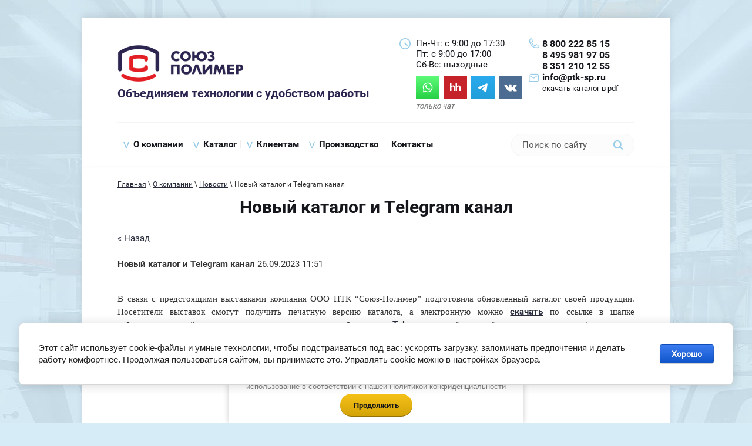

--- FILE ---
content_type: text/html; charset=utf-8
request_url: https://ptk-sp.ru/novosti/news_post/novyj-katalog-i-telegram-kanal
body_size: 17318
content:
								
	<!doctype html>
<html lang="ru">
<head itemscope itemtype="http://schema.org/WPHeader">
<meta charset="utf-8">
<meta name="robots" content="all"/>
<title itemprop="headline">Новый каталог и Telegram канал</title>
<meta itemprop="description" name="description" content="Новый каталог и Telegram канал">
<meta name="keywords" content="Новый каталог и Telegram канал">
<meta name="SKYPE_TOOLBAR" content="SKYPE_TOOLBAR_PARSER_COMPATIBLE">
<meta name="viewport" content="width=device-width, initial-scale=1.0, maximum-scale=1.0, user-scalable=no">
<meta name="format-detection" content="telephone=no">
<meta http-equiv="x-rim-auto-match" content="none">
<link rel="stylesheet" href="/g/libs/jquery-popover/0.0.3/jquery.popover.css">
 		<link rel="stylesheet" href="/t/v2101/images/theme0/styles.min.css">
<link rel="stylesheet" href="/t/v2101/images/css/site.addons.scss.css">

<script src="/g/libs/jquery/1.10.2/jquery.min.js"></script>
	<link rel="stylesheet" href="/g/css/styles_articles_tpl.css">
<meta name="yandex-verification" content="ec031c1370142ab9" />
<meta name="yandex-verification" content="ec031c1370142ab9" />
<link rel='stylesheet' type='text/css' href='/shared/highslide-4.1.13/highslide.min.css'/>
<script type='text/javascript' src='/shared/highslide-4.1.13/highslide-full.packed.js'></script>
<script type='text/javascript'>
hs.graphicsDir = '/shared/highslide-4.1.13/graphics/';
hs.outlineType = null;
hs.showCredits = false;
hs.lang={cssDirection:'ltr',loadingText:'Загрузка...',loadingTitle:'Кликните чтобы отменить',focusTitle:'Нажмите чтобы перенести вперёд',fullExpandTitle:'Увеличить',fullExpandText:'Полноэкранный',previousText:'Предыдущий',previousTitle:'Назад (стрелка влево)',nextText:'Далее',nextTitle:'Далее (стрелка вправо)',moveTitle:'Передвинуть',moveText:'Передвинуть',closeText:'Закрыть',closeTitle:'Закрыть (Esc)',resizeTitle:'Восстановить размер',playText:'Слайд-шоу',playTitle:'Слайд-шоу (пробел)',pauseText:'Пауза',pauseTitle:'Приостановить слайд-шоу (пробел)',number:'Изображение %1/%2',restoreTitle:'Нажмите чтобы посмотреть картинку, используйте мышь для перетаскивания. Используйте клавиши вперёд и назад'};</script>

            <!-- 46b9544ffa2e5e73c3c971fe2ede35a5 -->
            <script src='/shared/s3/js/lang/ru.js'></script>
            <script src='/shared/s3/js/common.min.js'></script>
        <link rel='stylesheet' type='text/css' href='/shared/s3/css/calendar.css' /><link rel="icon" href="/favicon.svg" type="image/svg+xml">

<!--s3_require-->
<link rel="stylesheet" href="/g/basestyle/1.0.1/cookie.message/cookie.message.css" type="text/css"/>
<link rel="stylesheet" href="/g/s3/lp/lpc.v4/css/styles.css" type="text/css"/>
<link rel="stylesheet" href="/g/s3/lp/cookie.message/__landing_page_content_global.css" type="text/css"/>
<link rel="stylesheet" href="/g/s3/lp/cookie.message/colors_lpc.css" type="text/css"/>
<link rel="stylesheet" href="/g/basestyle/1.0.1/cookie.message/cookie.message.blue.css" type="text/css"/>
<script type="text/javascript" src="/g/basestyle/1.0.1/cookie.message/cookie.message.js" async></script>
<!--/s3_require-->

<link rel='stylesheet' type='text/css' href='/t/images/__csspatch/1/patch.css'/>

<!--s3_goal-->
<script src="/g/s3/goal/1.0.0/s3.goal.js"></script>
<script>new s3.Goal({map:{"128641":{"goal_id":"128641","object_id":"69473041","event":"submit","system":"metrika","label":"Raschet","code":"anketa"},"136641":{"goal_id":"136641","object_id":"69473041","event":"submit","system":"analytics","label":"Raschet","code":"anketa"}}, goals: [], ecommerce:[]});</script>
<!--/s3_goal-->


<!--[if lt IE 10]>
<script src="/g/libs/ie9-svg-gradient/0.0.1/ie9-svg-gradient.min.js"></script>
<script src="/g/libs/jquery-placeholder/2.0.7/jquery.placeholder.min.js"></script>
<script src="/g/libs/jquery-textshadow/0.0.1/jquery.textshadow.min.js"></script>
<script src="/g/s3/misc/ie/0.0.1/ie.js"></script>
<![endif]-->
<!--[if lt IE 9]>
<script src="/g/libs/html5shiv/html5.js"></script>
<![endif]-->
<link rel="stylesheet" href="/t/v2101/images/bdr_style.scss.css">

<style>
	.company-activity {color: #2C254F; font-weight:normal;}
</style>


<script type="text/javascript">
/* <![CDATA[ */
var google_conversion_id = 834253360;
var google_custom_params = window.google_tag_params;
var google_remarketing_only = true;
/* ]]> */
</script>



<link rel="stylesheet" href="/t/v2101/images/site.addons2.scss.css">
<link rel="stylesheet" href="/t/v2101/images/site.form.scss.css">


</head>
<body>

	<div class="siteBackground" style="background-image: url(/d/fon2019-6_min.jpg); background-position: center top; background-repeat: no-repeat;">&nbsp;</div>
	<div class="site-wrapper">
		<header role="banner" class="site-header">
			<div class="header-empty-block"></div>
			<div class="site-outer-width content-bg head-shad header-content">
				<div class="site-inner-width">
					<div class="company-label">
						<div class="label-cell">
							<div class="company-name">
																<a class="site-logo" href="https://ptk-sp.ru">
									<img src="/thumb/2/SLEcCySiA7nL0V5M_qyB9A/320r70/d/new-logo_1.png" alt="" />
								</a>
							</div>
							<div class="company-activity">Объединяем технологии с удобством работы</div>
						</div>
												<div class="label-cell center-cell">
							<div class="site-work-time work-time-top">Пн-Чт: с 9:00 до 17:30<br /> Пт: с 9:00 до 17:00<br /> Сб-Вс: выходные</div>
														    <div class="social-networks">
							        							            <a href="https://wa.me/message/XH2YNFA7TMS5B1" target="_blank"><img src=/thumb/2/J8_d5sEYCMM0JC90Dg1h0Q/30r30/d/fgs16_whatsapp-cl-bg.svg alt="WhatsApp"></a>
							        							            <a href="https://kopeysk.hh.ru/employer/719890?hhtmFrom=vacancy_search_list" target="_blank"><img src=/thumb/2/VfSjLhAkS5Voj8FvuVipjw/30r30/d/fgs16_hh-cl-bg.svg alt="HeadHunter"></a>
							        							            <a href="https://t.me/ptk_sp" target="_blank"><img src=/thumb/2/svs5jcW0dHRb6u3Wo5YJTA/30r30/d/fgs16_telegram-cl-bg.svg alt="Telegram"></a>
							        							            <a href="https://vk.com/polimerwork" target="_blank"><img src=/thumb/2/-z4blTghFCEwjVQbBHvSWA/30r30/d/fgs16_vk_square.svg alt="VK"></a>
							        							        <div>только чат</div>
							    </div>
													</div>
												
						<div class="label-cell"><div class="site-phone phone-top"><div><a href="tel:8 800 222 85 15" target="_blank">8 800 222 85 15</a></div><div><a href="tel:8 495 981 97 05" target="_blank">8 495 981 97 05</a></div><div><a href="tel:8 351 210 12 55" target="_blank">8 351 210 12 55</a></div><div class="email"><a href="mailto:info@ptk-sp.ru">info@ptk-sp.ru</a></div></div><a href="/f/catalog_sp_2025.pdf" class="link-s">Скачать каталог в pdf</a></div>					</div>
				</div>
				<nav class="site-inner-width menu-top-wrap">
					<div class="menu-top-content">
						<div class="menu-top-button mt-open" title="Открыть"></div>
						<div class="menu-top-back">
							<div class="menu-top-button mt-close" title="Закрыть"></div>
							<ul class="menu-top" itemscope itemtype="http://schema.org/SiteNavigationElement" ><li class="has-child opened"><a itemprop="url"  href="/o-kompanii" ><span>О компании</span></a><ul itemscope itemtype="http://schema.org/SiteNavigationElement" class="level-2"><li><a itemprop="url"  href="/istoriya-kompanii-soyuz-polimer" ><span>История</span></a></li><li class="opened active"><a itemprop="url"  href="/novosti" ><span>Новости</span></a></li><li><a itemprop="url"  href="/korporativnyye-tsennosti" ><span>Ценности / Миссия</span></a></li><li><a itemprop="url"  href="/rukovodstvo" ><span>Руководство</span></a></li><li><a itemprop="url"  href="/politika-kachestva" ><span>Политика качества</span></a></li><li><a itemprop="url"  href="/laboratoriya-i-r-d" ><span>Лаборатория и R&D</span></a></li><li><a itemprop="url"  href="/vakansii" ><span>Вакансии</span></a></li></ul></li><li class="has-child"><a itemprop="url"  href="/catalog" ><span>Каталог</span></a><ul itemscope itemtype="http://schema.org/SiteNavigationElement" class="level-2"><li class="has-child"><a itemprop="url"  href="/skaterti-buttenfilm" ><span>Скатерти из материала ButtenFilm</span></a><ul itemscope itemtype="http://schema.org/SiteNavigationElement" class="level-3"><li class="has-child"><a itemprop="url"  href="/razvivaushie-skaterti-razukrashki" ><span>Развивающие скатерти-разукрашки</span></a><ul itemscope itemtype="http://schema.org/SiteNavigationElement" class="level-4"><li><a itemprop="url"  href="/razvivashki-izuchaem-cifry" ><span>Скатерть-разукрашка серии Развивашки «Изучаем Цифры»</span></a></li><li><a itemprop="url"  href="/razvivashki-izuchaem-figury" ><span>Скатерть-разукрашка серии Развивашки «Изучаем Фигуры»</span></a></li><li><a itemprop="url"  href="/razvivashki-izuchaem-alfavit" ><span>Скатерть-разукрашка серии Развивашки «Изучаем Алфавит»</span></a></li></ul></li><li class="has-child"><a itemprop="url"  href="/skatert-razukrashka" ><span>Скатерти-разукрашки для детей 3 в 1</span></a><ul itemscope itemtype="http://schema.org/SiteNavigationElement" class="level-4"><li><a itemprop="url"  href="/skatert-razukrashka-dlya-budushchih-hudozhnikov" ><span>Скатерть-разукрашка из материала ButtenFilm «Для будущих художников»</span></a></li><li><a itemprop="url"  href="/skatert-razukrashka-morskiye-obitateli" ><span>Скатерть-разукрашка из материала ButtenFilm «Морские обитатели»</span></a></li><li><a itemprop="url"  href="/skatert-razukrashka-skazochnyy-zoopark" ><span>Скатерть-разукрашка из материала ButtenFilm «Сказочный зоопарк»</span></a></li><li><a itemprop="url"  href="/skatert-razukrashka-veselyye-drakony" ><span>Скатерть-разукрашка из материала ButtenFilm «Весёлые драконы»</span></a></li><li><a itemprop="url"  href="/skatert-razukrashka-princessy" ><span>Скатерть-разукрашка из материала ButtenFilm «Принцессы»</span></a></li><li><a itemprop="url"  href="/skatert-razukrashka-iz-materiala-buttenfilm-avtopark" ><span>Скатерть-разукрашка из материала ButtenFilm «Автопарк»</span></a></li><li><a itemprop="url"  href="/rusalochki" ><span>Скатерть-разукрашка из материала ButtenFilm «Русалочки»</span></a></li><li><a itemprop="url"  href="/lesnye-zhiteli" ><span>Скатерть-разукрашка из материала ButtenFilm «Лесные жители»</span></a></li><li><a itemprop="url"  href="/dzhungli" ><span>Скатерть-разукрашка из материала ButtenFilm «Джунгли»</span></a></li><li><a itemprop="url"  href="/skatert-razukrashka-sport" ><span>Скатерть-разукрашка из материала ButtenFilm «Спорт»</span></a></li></ul></li><li class="has-child"><a itemprop="url"  href="/skatert-razukrashka-odinarnaya" ><span>Одинарные скатерти-разукрашки из материала ButtenFilm</span></a><ul itemscope itemtype="http://schema.org/SiteNavigationElement" class="level-4"><li><a itemprop="url"  href="/skatert-razukrashka-iz-materiala-buttenfilm-kosmicheskie-priklyucheniya" ><span>Скатерть-разукрашка из материала ButtenFilm «Космические приключения»</span></a></li><li><a itemprop="url"  href="/skatert-razukrashka-iz-materiala-buttenfilm-zabavnye-pingviny" ><span>Скатерть-разукрашка из материала ButtenFilm «Забавные пингвины»</span></a></li><li><a itemprop="url"  href="/skatert-razukrashka-iz-materiala-buttenfilm-afrika" ><span>Скатерть-разукрашка из материала ButtenFilm «Африка»</span></a></li><li><a itemprop="url"  href="/skatert-razukrashka-iz-materiala-buttenfilm-ostrov-piratov" ><span>Скатерть-разукрашка из материала ButtenFilm «Остров пиратов»</span></a></li><li><a itemprop="url"  href="/skatert-razukrashka-iz-materiala-buttenfilm-morskie-obitateli" ><span>Скатерть-разукрашка из материала ButtenFilm «Морские обитатели»</span></a></li><li><a itemprop="url"  href="/skatert-razukrashka-iz-materiala-buttenfilm-veselye-drakony-odinarnaya" ><span>Скатерть-разукрашка из материала ButtenFilm «Весёлые драконы» Одинарная</span></a></li><li><a itemprop="url"  href="/skatert-jungle"  target="_blank"><span>Скатерть-разукрашка из материала ButtenFilm «Джунгли» Одинарная</span></a></li><li><a itemprop="url"  href="/skatert-lesnye-zhiteli" ><span>Скатерть-разукрашка из материала ButtenFilm «Лесные жители» Одинарная</span></a></li><li><a itemprop="url"  href="/skatert-rusalki" ><span>Скатерть-разукрашка из материала ButtenFilm «Русалки» Одинарная</span></a></li><li><a itemprop="url"  href="/skatert-sportivnye-rebyata" ><span>Скатерть-разукрашка из материала ButtenFilm «Спортивные ребята» Одинарная</span></a></li><li><a itemprop="url"  href="/skatert-edinorogi"  target="_blank"><span>Скатерть-разукрашка из материала ButtenFilm «Единороги» Одинарная</span></a></li><li><a itemprop="url"  href="https://ptk-sp.ru/skatert-razukrashka-odinarnaya" ><span>Скатерть- разукрашка многоразовая</span></a></li></ul></li><li class="has-child"><a itemprop="url"  href="/skatert-sezonnaya" ><span>Скатерть-разукрашка «Сезонная»</span></a><ul itemscope itemtype="http://schema.org/SiteNavigationElement" class="level-4"><li><a itemprop="url"  href="/novogodnie-priklyucheniya" ><span>Скатерть-разукрашка из материала ButtenFilm «Новогодние приключения»</span></a></li></ul></li><li class="has-child"><a itemprop="url"  href="/skatert-antistress" ><span>Скатерти-разукрашки серии «Антистресс» для взрослых</span></a><ul itemscope itemtype="http://schema.org/SiteNavigationElement" class="level-4"><li><a itemprop="url"  href="/mandala" ><span>Скатерть-разукрашка из материала ButtenFilm «Мандала»</span></a></li></ul></li><li class="has-child"><a itemprop="url"  href="/gotovie-skaterti" ><span>Готовые скатерти</span></a><ul itemscope itemtype="http://schema.org/SiteNavigationElement" class="level-4"><li><a itemprop="url"  href="/skatert-russkiye-uzory" ><span>Скатерть из материала ButtenFilm «Русские узоры»</span></a></li><li><a itemprop="url"  href="/skatert-sovetskaya-gazeta" ><span>Скатерть из материала ButtenFilm «Советская Газета»</span></a></li><li><a itemprop="url"  href="/skatert-letnyaya" ><span>Скатерть из материала ButtenFilm «Летняя»</span></a></li><li><a itemprop="url"  href="/skatert-novogodnyaja" ><span>Скатерть из материала ButtenFilm «Новогодняя»</span></a></li><li><a itemprop="url"  href="/skatert-skanvordy" ><span>Скатерть из материала ButtenFilm «Сканворды»</span></a></li></ul></li></ul></li><li class="has-child"><a itemprop="url"  href="/predlozheniya-dlya-proizvoditeley" ><span>Предложения для производителей</span></a><ul itemscope itemtype="http://schema.org/SiteNavigationElement" class="level-3"><li><a itemprop="url"  href="/meshki-vkladyshi-zakaznyye" ><span>Мешки вкладыши заказные</span></a></li><li><a itemprop="url"  href="/pakets-s-vyrubnoy-ruchkoy" ><span>Пакеты с прорубной ручкой</span></a></li><li class="has-child"><a itemprop="url"  href="/viket-pakety" ><span>Викет-пакеты</span></a><ul itemscope itemtype="http://schema.org/SiteNavigationElement" class="level-4"><li><a itemprop="url"  href="/viket-paket-dlya-khleba-180kh300mm-25mkm" ><span>Викет-пакет для хлеба 180х300мм, 25мкм</span></a></li><li><a itemprop="url"  href="/viket-paket-dlya-khleba-200kh350mm-30mkm" ><span>Викет-пакет для хлеба 200х350мм, 30мкм</span></a></li></ul></li><li><a itemprop="url"  href="/paket-s-ploskim-dnom-gasset-paket" ><span>Гассет-пакеты</span></a></li><li class="has-child"><a itemprop="url"  href="/doy-pak-pakety" ><span>Дой-пак пакеты</span></a><ul itemscope itemtype="http://schema.org/SiteNavigationElement" class="level-4"><li><a itemprop="url"  href="/metallizirovannye-pakety-doy-pak" ><span>Металлизированные пакеты дой-пак</span></a></li></ul></li><li class="has-child"><a itemprop="url"  href="/paket-trekhshovnyy" ><span>Пакет трехшовный с полипропиленом (PP) и полиэтилентерефталат (ПЭТ)</span></a><ul itemscope itemtype="http://schema.org/SiteNavigationElement" class="level-4"><li><a itemprop="url"  href="/paket-trekhshovniy-s-polipropilenom" ><span>Пакет трехшовный с полипропиленом</span></a></li><li><a itemprop="url"  href="/trekhshovnye-pakety-pet" ><span>Трехшовные пакеты PET</span></a></li></ul></li><li class="has-child"><a itemprop="url"  href="/termousadochnaya-upakovka-plenka" ><span>Термоусадочная упаковка-пленка</span></a><ul itemscope itemtype="http://schema.org/SiteNavigationElement" class="level-4"><li><a itemprop="url"  href="/termousadochnaya-plenka-dlya-upakovki-rukav" ><span>Термоусадочная пленка для упаковки - рукав</span></a></li><li><a itemprop="url"  href="/termousadochnaya-plenka-dlya-upakovki-polurukav" ><span>Термоусадочная пленка для упаковки - полурукав</span></a></li><li><a itemprop="url"  href="/termousadochnaya-plenka-dlya-upakovki-polotno" ><span>Термоусадочная пленка для упаковки - полотно</span></a></li></ul></li><li><a itemprop="url"  href="/upakovka-flou-pak" ><span>Упаковка флоу-пак</span></a></li><li><a itemprop="url"  href="/plenka-s-poliamidom" ><span>Пленка с полиамидом</span></a></li></ul></li><li class="has-child"><a itemprop="url"  href="/predlozheniya-dlya-reteyla" ><span>Предложения для ритейла</span></a><ul itemscope itemtype="http://schema.org/SiteNavigationElement" class="level-3"><li><a itemprop="url"  href="/pakety-mayka-pnd-optom-ot-5000-sht" ><span>Пакеты-«майка» ПНД, ПВД оптом</span></a></li><li><a itemprop="url"  href="/skaterti-buttenfilm" ><span>Скатерти из материала ButtenFilm</span></a></li><li><a itemprop="url"  href="/meshki-dlya-musora" ><span>Мешки для мусора</span></a></li><li><a itemprop="url"  href="/pakety-dlya-shin-i-koles" ><span>Пакеты для шин и колес</span></a></li><li><a itemprop="url"  href="/pakets-s-vyrubnoy-ruchkoy" ><span>Пакеты с прорубной ручкой оптом</span></a></li><li><a itemprop="url"  href="/zamena-upakovki" ><span>Предложение по замене упаковки для сахара, круп и макаронных изделий</span></a></li></ul></li><li class="has-child"><a itemprop="url"  href="/vysokobaryernyye-plenki" ><span>Высокобарьерные пленки</span></a><ul itemscope itemtype="http://schema.org/SiteNavigationElement" class="level-3"><li><a itemprop="url"  href="/plenka-dlya-termoformovaniya" ><span>Пленка для термоформования</span></a></li><li><a itemprop="url"  href="/upakovka-flou-pak" ><span>Упаковка флоу-пак</span></a></li><li><a itemprop="url"  href="/vakuumnyye-pakety" ><span>Вакуумные пакеты (соэкструзионные барьерные пленки)</span></a></li></ul></li><li class="has-child"><a itemprop="url"  href="/upakovka-dlya-sypuchikh-produktov" ><span>Упаковка для сыпучих продуктов</span></a><ul itemscope itemtype="http://schema.org/SiteNavigationElement" class="level-3"><li><a itemprop="url"  href="/upakovka-dlya-krup" ><span>Упаковка для круп</span></a></li><li><a itemprop="url"  href="/upakovka-dlya-makaronnykh-izdeliy" ><span>Упаковка для макаронных изделий</span></a></li><li><a itemprop="url"  href="/upakovka-dlya-sakhara-i-soli" ><span>Упаковка для сахара и соли</span></a></li></ul></li><li class="has-child"><a itemprop="url"  href="/upakovka-dlya-ryby-i-moreproduktov" ><span>Упаковка для рыбы и морепродуктов</span></a><ul itemscope itemtype="http://schema.org/SiteNavigationElement" class="level-3"><li><a itemprop="url"  href="/upakovka-dlya-rybnykh-preservov" ><span>Упаковка для рыбных пресервов</span></a></li><li><a itemprop="url"  href="/upakovka-dlya-ryby-tushka-file-steyk" ><span>Упаковка для солёной и копчёной рыбы</span></a></li><li class="has-child"><a itemprop="url"  href="/upakovka-dlya-rybnykh-snekov" ><span>Упаковка для рыбных снеков</span></a><ul itemscope itemtype="http://schema.org/SiteNavigationElement" class="level-4"><li><a itemprop="url"  href="/dlya-vyalenoy-i-sushenoy-ryby-i-moreproduktov" ><span>Для вяленой и сушеной рыбы и морепродуктов</span></a></li><li><a itemprop="url"  href="/vakuumnaya-upakovka-dlya-vyalenoy-ryby" ><span>Вакуумная упаковка для вяленой рыбы</span></a></li><li><a itemprop="url"  href="/vakuumnaya-upakovka-dlya-rybnoy-solomki" ><span>Вакуумная упаковка для рыбной соломки</span></a></li></ul></li><li><a itemprop="url"  href="/upakovka-dlya-produktov-iz-surimi" ><span>Упаковка для продуктов из сурими</span></a></li><li><a itemprop="url"  href="/upakovka-dlya-zamorozhennoy-rybnoy-produktsii-file-tushka-steyk" ><span>Упаковка замороженной рыбы и морепродуктов</span></a></li><li><a itemprop="url"  href="/upakovka-dlya-gotovyh-blyud-i-kulinarii-ooo-ptk-soyuz-polimer" ><span>Упаковка для готовых блюд и кулинарии</span></a></li></ul></li><li class="has-child"><a itemprop="url"  href="/upakovka-dlya-myasa-i-polufabrikatov" ><span>Упаковка для мяса и мясной продукции</span></a><ul itemscope itemtype="http://schema.org/SiteNavigationElement" class="level-3"><li><a itemprop="url"  href="/upakovka-dlya-zamorozhennoy-produktsii" ><span>Упаковка для замороженного мяса и полуфабрикатов</span></a></li><li><a itemprop="url"  href="/upakovka-dlya-pelmeney" ><span>Упаковка для пельменей</span></a></li><li><a itemprop="url"  href="/upakovka-dlya-myasa-ptitsy" ><span>Упаковка для мяса птицы</span></a></li><li><a itemprop="url"  href="/pakety-doy-pak-dlya-myasa" ><span>Пакеты дой-пак для мяса</span></a></li><li><a itemprop="url"  href="/upakovka-flou-pak-dlya-kolbasy-i-sosisok" ><span>Упаковка флоу-пак для колбасы и сосисок</span></a></li><li class="has-child"><a itemprop="url"  href="/viket-pakety-dlya-myasa" ><span>Викет-пакеты для мяса птицы</span></a><ul itemscope itemtype="http://schema.org/SiteNavigationElement" class="level-4"><li><a itemprop="url"  href="/viket-paket-dlya-tsyplyat-broylerov-190kh-320-40-mm" ><span>Викет-пакет для цыплят бройлеров 190х(320+40)мм</span></a></li><li><a itemprop="url"  href="/viket-paket-dlya-tsyplyat-broylerov-190kh-360-40-mm" ><span>Викет-пакет для цыплят бройлеров 190х(360+40)мм</span></a></li><li><a itemprop="url"  href="/viket-paket-dlya-kuricy-180h-340-40-mm" ><span>Викет-пакет для курицы 180х(340+40)мм</span></a></li><li><a itemprop="url"  href="/viket-paket-dlya-kuritsy-210kh-360-40-mm" ><span>Викет-пакет для курицы 210х(360+40)мм</span></a></li></ul></li></ul></li><li class="has-child"><a itemprop="url"  href="/upakovka-dlya-ovoshchey-i-fruktov" ><span>Упаковка для овощей и фруктов</span></a><ul itemscope itemtype="http://schema.org/SiteNavigationElement" class="level-3"><li><a itemprop="url"  href="/upakovka-dlya-zamorozhennykh-ovoshchey-yagod-i-gribov" ><span>Упаковка для замороженных овощей, ягод и грибов</span></a></li><li><a itemprop="url"  href="/upakovka-dlya-mytykh-fruktov-i-ovoshchey" ><span>Упаковка для мытых фруктов и овощей</span></a></li><li><a itemprop="url"  href="/upakovka-dlya-chishchennykh-ovoshchey" ><span>Упаковка для чищенных овощей</span></a></li><li><a itemprop="url"  href="/flou-pak-dlya-ovoshchey" ><span>Флоу-пак для овощей и фруктов</span></a></li><li class="has-child"><a itemprop="url"  href="/viket-pakety-dlya-ovoshchey" ><span>Викет-пакеты для овощей</span></a><ul itemscope itemtype="http://schema.org/SiteNavigationElement" class="level-4"><li><a itemprop="url"  href="/viket-paket-dlya-fruktov-i-ovoschey-150kh-300-40-mm" ><span>Викет-пакет для фруктов и овощей 150х(300+40)мм</span></a></li><li><a itemprop="url"  href="/viket-paket-dlya-fruktov-i-ovoschey-350kh-450-70-40-mm" ><span>Викет-пакет для фруктов и овощей 350х(450(70)+40)мм</span></a></li></ul></li></ul></li><li class="has-child"><a itemprop="url"  href="/upakovka-dlya-bytovoy-khimii" ><span>Упаковка для бытовой химии</span></a><ul itemscope itemtype="http://schema.org/SiteNavigationElement" class="level-3"><li><a itemprop="url"  href="/upakovka-dlya-stiralnykh-poroshkov" ><span>Упаковка для стиральных порошков</span></a></li><li><a itemprop="url"  href="/upakovka-dlya-sinteticheskikh-moyushchikh-sredstv" ><span>Упаковка для синтетических моющих средств</span></a></li></ul></li><li class="has-child"><a itemprop="url"  href="/upakovka-tovarov-dlya-zhivotnykh" ><span>Упаковка товаров для животных</span></a><ul itemscope itemtype="http://schema.org/SiteNavigationElement" class="level-3"><li><a itemprop="url"  href="/upakovka-dlya-sukhogo-korma" ><span>Упаковка для сухого корма</span></a></li><li><a itemprop="url"  href="/upakovka-dlya-koshachyego-napolnitelya" ><span>Упаковка для кошачьего наполнителя</span></a></li></ul></li><li class="has-child"><a itemprop="url"  href="/pakety" ><span>Пакеты оптом</span></a><ul itemscope itemtype="http://schema.org/SiteNavigationElement" class="level-3"><li><a itemprop="url"  href="/pakety-mayka-pnd-optom-ot-5000-sht" ><span>Пакеты «майка» ПНД, ПВД  оптом</span></a></li><li class="has-child"><a itemprop="url"  href="/fasovochnyye-pakety-i-meshki" ><span>Фасовочные пакеты и мешки для пищевых продуктов</span></a><ul itemscope itemtype="http://schema.org/SiteNavigationElement" class="level-4"><li><a itemprop="url"  href="/pakety-i-meshki-pvd" ><span>Пакеты и мешки ПВД фасовочные</span></a></li><li><a itemprop="url"  href="/pakety-i-meshki-pnd" ><span>Пакеты и мешки ПНД фасовочные</span></a></li><li><a itemprop="url"  href="/paket-fasovochniy-15-20" ><span>Пакет фасовочный 15х20</span></a></li><li><a itemprop="url"  href="/paket-fasovochniy-16-60" ><span>Пакет фасовочный 16х60</span></a></li><li><a itemprop="url"  href="/paket-fasovochniy-18-27" ><span>Пакет фасовочный 18х27</span></a></li><li><a itemprop="url"  href="/paket-fasovochniy-22-32" ><span>Пакет фасовочный 22х32</span></a></li><li><a itemprop="url"  href="/paket-fasovochniy-22-35" ><span>Пакет фасовочный 22х35</span></a></li><li><a itemprop="url"  href="/paket-fasovochniy-22-38" ><span>Пакет фасовочный 22х38</span></a></li><li><a itemprop="url"  href="/paket-fasovochniy-24-37" ><span>Пакет фасовочный 24х37</span></a></li><li><a itemprop="url"  href="/paket-fasovochniy-24-38" ><span>Пакет фасовочный 24х38</span></a></li><li><a itemprop="url"  href="/paket-fasovochniy-25-35" ><span>Пакет фасовочный 25х35</span></a></li><li><a itemprop="url"  href="/paket-fasovochniy-26-35" ><span>Пакет фасовочный 26х35</span></a></li><li><a itemprop="url"  href="/paket-fasovochniy-27-38" ><span>Пакет фасовочный 27х38</span></a></li><li><a itemprop="url"  href="/paket-fasovochniy-30-50" ><span>Пакет фасовочный 30х50</span></a></li><li><a itemprop="url"  href="/paket-fasovochniy-50-100" ><span>Пакет фасовочный 50х100</span></a></li><li><a itemprop="url"  href="/paket-fasovochniy-25-40" ><span>Пакет фасовочный 25х40</span></a></li><li><a itemprop="url"  href="/paket-fasovochniy-30-40" ><span>Пакет фасовочный 30х40</span></a></li><li><a itemprop="url"  href="/paket-fasovochniy-32-40" ><span>Пакет фасовочный 32х40</span></a></li><li><a itemprop="url"  href="/paket-fasovochniy-40-60" ><span>Пакет фасовочный 40х60</span></a></li><li><a itemprop="url"  href="/paket-fasovochniy-50-30" ><span>Пакет фасовочный 50х30</span></a></li></ul></li><li class="has-child"><a itemprop="url"  href="/meshki-dlya-musora" ><span>Мешки для мусора</span></a><ul itemscope itemtype="http://schema.org/SiteNavigationElement" class="level-4"><li class="has-child"><a itemprop="url"  href="/meshki-dlya-musora/30l" ><span>30л</span></a><ul itemscope itemtype="http://schema.org/SiteNavigationElement" class="level-5"><li><a itemprop="url"  href="/meshki-dlya-musora/30l/bantik" ><span>Мешок для мусора (30 л.) ПНД в рулоне 30 штук «Бантик»</span></a></li><li><a itemprop="url"  href="/meshki-dlya-musora/30l/zolushka-khozyayushka" ><span>Мешок для мусора с ручками (30 л) ПНД в рулоне 30 шт. «Золушка-хозяюшка»</span></a></li><li><a itemprop="url"  href="/meshki-dlya-musora/30l/zolushka" ><span>Мешок для мусора (30 л.) ПНД в рулоне «Золушка»</span></a></li></ul></li><li class="has-child"><a itemprop="url"  href="/meshki-dlya-musora/60l" ><span>60л</span></a><ul itemscope itemtype="http://schema.org/SiteNavigationElement" class="level-5"><li><a itemprop="url"  href="/meshki-dlya-musora/30l/zolushka-khozyayushka-new" ><span>Мешок для мусора (60 л.) ПНД в рулоне 30 штук «Золушка-хозяюшка»</span></a></li><li><a itemprop="url"  href="/meshki-dlya-musora/60l/vedrenok-cherniy" ><span>Мешок для мусора (60 л.) ПНД в рулоне 20 шт. «Ведренок» черный</span></a></li></ul></li><li class="has-child"><a itemprop="url"  href="/meshki-dlya-musora/120l" ><span>120л</span></a><ul itemscope itemtype="http://schema.org/SiteNavigationElement" class="level-5"><li><a itemprop="url"  href="/meshki-dlya-musora/120l/zolushka-black" ><span>Мешок для мусора (120 л./15 мкм) ПНД в рулоне «Золушка», черный</span></a></li><li><a itemprop="url"  href="/meshki-dlya-musora/120l/zolushka-blue" ><span>Мешок для мусора (120 л./15мкм) ПНД в рулоне «Золушка», синий</span></a></li><li><a itemprop="url"  href="/meshki-dlya-musora/120l/zolushka-black-20mkm" ><span>Мешок для мусора (120 л./20 мкм) ПНД в рулоне «Золушка», черный</span></a></li><li><a itemprop="url"  href="/meshki-dlya-musora/120l/zolushka-blue-20mkm" ><span>Мешок для мусора (120 л./20мкм) ПНД в рулоне «Золушка», синий</span></a></li><li><a itemprop="url"  href="/meshki-dlya-musora/120l/pvd-35mkm" ><span>Мешок для мусора ПВД (120 л) (35 мкм)</span></a></li><li><a itemprop="url"  href="/meshki-dlya-musora/120l/pvd-45mkm" ><span>Мешок для мусора ПВД (120 л) (45 мкм)</span></a></li><li><a itemprop="url"  href="/meshki-dlya-musora/120l/pvd-10sht" ><span>Мешок для мусора ПВД (120 л) (35 мкм) в рулоне 10 шт.</span></a></li></ul></li><li class="has-child"><a itemprop="url"  href="/meshki-dlya-musora/160l" ><span>160л</span></a><ul itemscope itemtype="http://schema.org/SiteNavigationElement" class="level-5"><li><a itemprop="url"  href="/meshki-dlya-musora/160l/pvd-black" ><span>Мешок для мусора ПВД 900х1100х0,050 черный (160 л)</span></a></li></ul></li><li class="has-child"><a itemprop="url"  href="/meshki-dlya-musora/200l" ><span>200л</span></a><ul itemscope itemtype="http://schema.org/SiteNavigationElement" class="level-5"><li><a itemprop="url"  href="/meshki-dlya-musora/200l/pnd-black" ><span>Мешок для мусора (200 л.) ПНД в рулоне</span></a></li></ul></li><li class="has-child"><a itemprop="url"  href="/meshki-dlya-musora/240l" ><span>240л</span></a><ul itemscope itemtype="http://schema.org/SiteNavigationElement" class="level-5"><li><a itemprop="url"  href="/meshki-dlya-musora/240l/pvd-black" ><span>Мешок для мусора ПВД 1100х1400х0,050 черный (240 л)</span></a></li></ul></li><li><a itemprop="url"  href="/meshki-dlya-musora/15mkm" ><span>15мкм</span></a></li><li><a itemprop="url"  href="/meshki-dlya-musora/20mkm" ><span>20 мкм</span></a></li><li><a itemprop="url"  href="/meshki-dlya-musora/35mkm" ><span>35мкм</span></a></li><li><a itemprop="url"  href="/meshki-dlya-musora/45mkm" ><span>45мкм</span></a></li><li><a itemprop="url"  href="/meshki-dlya-musora/pnd" ><span>ПНД</span></a></li><li><a itemprop="url"  href="/meshki-dlya-musora/pvd" ><span>ПВД</span></a></li></ul></li><li><a itemprop="url"  href="/pakety-dlya-shin-i-koles" ><span>Пакеты для шин и колес</span></a></li></ul></li><li class="has-child"><a itemprop="url"  href="/promyshlennaya-upakovka" ><span>Промышленная упаковка</span></a><ul itemscope itemtype="http://schema.org/SiteNavigationElement" class="level-3"><li><a itemprop="url"  href="/plenka-dlya-selskogo-khozyaystva" ><span>Парниковая плёнка для сельского хозяйства</span></a></li><li><a itemprop="url"  href="/stroitelnaya-plenka" ><span>Строительная пленка</span></a></li><li><a itemprop="url"  href="/plenka-dlya-kleya-i-stroitelnykh-smesey-2-5-kg" ><span>Упаковка для клея и строительных смесей</span></a></li></ul></li><li><a itemprop="url"  href="/upakovka-dlya-sportivnogo-pitaniya" ><span>Упаковка для спортивного питания</span></a></li><li><a itemprop="url"  href="/upakovka-dlya-grunta" ><span>Пленки и пакеты для грунтов и удобрений</span></a></li><li class="has-child"><a itemprop="url"  href="/rasprodazha-otkhodov-plenki" ><span>Распродажа отходов пленки</span></a><ul itemscope itemtype="http://schema.org/SiteNavigationElement" class="level-3"><li><a itemprop="url"  href="/vtorichnaya-granula-polipropilena" ><span>Вторичная гранула ПП/ПВД</span></a></li><li><a itemprop="url"  href="/vtorichnaya-pvd-granula" ><span>Вторичная ПВД-гранула</span></a></li></ul></li><li><a itemprop="url"  href="/pakety-dlya-piccy" ><span>Пакеты для пиццы</span></a></li><li><a itemprop="url"  href="/plenka-polietilenovaya" ><span>Пленка полиэтиленовая</span></a></li><li><a itemprop="url"  href="/polietilenovoye-polotno" ><span>Полиэтиленовое полотно</span></a></li><li><a itemprop="url"  href="/pvd-rukav" ><span>ПВД рукав</span></a></li></ul></li><li class="has-child"><a itemprop="url"  href="/klientam" ><span>Клиентам</span></a><ul itemscope itemtype="http://schema.org/SiteNavigationElement" class="level-2"><li><a itemprop="url"  href="/sertifikaty-i-deklaracii" ><span>Сертификаты и декларации</span></a></li><li><a itemprop="url"  href="/reglament-pred-yavleniya-pretenzij" ><span>Регламент предъявления претензий</span></a></li><li><a itemprop="url"  href="/rekvizity" ><span>Реквизиты</span></a></li><li><a itemprop="url"  href="/dostavka" ><span>Доставка</span></a></li><li class="has-child"><a itemprop="url"  href="/yuridicheskie-dokumenty" ><span>Юридические документы</span></a><ul itemscope itemtype="http://schema.org/SiteNavigationElement" class="level-3"><li><a itemprop="url"  href="/sout-2024-svodnaya-vedomost" ><span>СОУТ 2024 — Сводная ведомость</span></a></li><li><a itemprop="url"  href="https://ptk-sp.ru/privacy-policy" ><span>Политика конфиденциальности</span></a></li><li><a itemprop="url"  href="/policy-personal-data" ><span>Политика обработки персональных данных</span></a></li></ul></li><li class="has-child"><a itemprop="url"  href="/baza-znanij" ><span>База знаний</span></a><ul itemscope itemtype="http://schema.org/SiteNavigationElement" class="level-3"><li><a itemprop="url"  href="/ssk-401-standart-kachestva-pechati" ><span>ССК 401 — Стандарт качества печати</span></a></li><li><a itemprop="url"  href="/trebovaniya-k-podache-materialov-dlya-razrabotki-original-maketov" ><span>Требования к подаче материалов для разработки оригинал-макетов</span></a></li></ul></li><li class="has-child"><a itemprop="url"  href="/tu" ><span>Технические условия (ТУ)</span></a><ul itemscope itemtype="http://schema.org/SiteNavigationElement" class="level-3"><li><a itemprop="url"  href="/tu-32-40-42-002-42512659-2022-skaterti-polimernye-buttenfilm-skatert-razukrashka" ><span>ТУ 32.40.42-002-42512659-2022 (Скатерти полимерные Buttenfilm «Скатерть-разукрашка»)</span></a></li><li><a itemprop="url"  href="/tu-22-21-42-003-42512659-2022-plenka-poliolefinovaya-soekstruzionnaya" ><span>ТУ 22.21.42-003-42512659-2022 (Плёнка полиолефиновая соэкструзионная)</span></a></li><li><a itemprop="url"  href="/tu-22-21-42-004-42512659-2021-materialy-polimernye-mnogoslojnye" ><span>ТУ 22.21.42-004-42512659-2021 (Материалы полимерные многослойные)</span></a></li><li><a itemprop="url"  href="/tu-22-21-42-006-42512659-2021" ><span>ТУ 22.21.42-006-42512659-2021 (Материалы для вакуумной и барьерной упаковки)</span></a></li><li><a itemprop="url"  href="/dokumentaciya-tu-22-22-11-008-42512659-2022-meshki-i-pakety" ><span>ТУ 22.22.11-008-42512659-2022 (Мешки и пакеты)</span></a></li></ul></li><li><a itemprop="url"  href="/dizajn" ><span>Дизайн</span></a></li><li><a itemprop="url"  href="/faq" ><span>FAQ — Часто задаваемые вопросы.</span></a></li><li><a itemprop="url"  href="/ekologicheskij-sbor-rop-gruppy-22-24-25-27-stavki-2025-2027" ><span>Экологический сбор (РОП): группы 22/24/25/27 — ставки 2025–2027</span></a></li><li><a itemprop="url"  href="/elektronnyj-dokumentooborot-ptk-soyuz-polimer" ><span>Электронный документооборот ПТК «Союз-Полимер»</span></a></li><li><a itemprop="url"  href="/bankovskaya-garantiya" ><span>Банковская гарантия</span></a></li></ul></li><li class="has-child"><a itemprop="url"  href="/tseny" ><span>Производство</span></a><ul itemscope itemtype="http://schema.org/SiteNavigationElement" class="level-2"><li><a itemprop="url"  href="/proizvodstvo-gibkoy-polimernoy-upakovki" ><span>Производство гибкой полимерной упаковки</span></a></li><li><a itemprop="url"  href="/proizvodstvo-polietilenovoi-upakovki" ><span>Производство полиэтиленовой упаковки</span></a></li><li><a itemprop="url"  href="/kontrol-kachestva" ><span>Группа контроля качества</span></a></li><li><a itemprop="url"  href="/proizvodstvennyy-blog" ><span>Производственный блог</span></a></li><li><a itemprop="url"  href="/pechat-kodov-markirovki-chestnyj-znak" ><span>Печать кодов маркировки «Честный Знак»</span></a></li></ul></li><li><a itemprop="url"  href="/kontakty" ><span>Контакты</span></a></li></ul>						</div>
					</div>
					<div role="search" class="form-search">
						<form action="/search" method="get">
							<input type="text" name="search" onBlur="this.value=this.value==''?'Поиск по сайту':this.value" onFocus="this.value=this.value=='Поиск по сайту'?'':this.value;" value="Поиск по сайту" />
							<input type="submit" value="" />
						<re-captcha data-captcha="recaptcha"
     data-name="captcha"
     data-sitekey="6LcNwrMcAAAAAOCVMf8ZlES6oZipbnEgI-K9C8ld"
     data-lang="ru"
     data-rsize="invisible"
     data-type="image"
     data-theme="light"></re-captcha></form>
					</div>
				</nav>
			</div>
		</header> <!-- .site-header -->
		<div class="site-container">
			<div class="site-outer-width content-bg cont-shad">
								<main role="main" class="site-inner-width site-main">
					<div class="site-main__inner">
						
<div class="site-path-wrap" data-url="/novosti"><a href="/">Главная</a> \ <a href="/o-kompanii">О компании</a> \ <a href="/novosti">Новости</a> \ Новый каталог и Telegram канал</div>						<h1>Новый каталог и Telegram канал</h1>
						

	<style type="text/css">
		.n-thumb {
			float: left;
			margin: 5px;
		}
	</style>



			<a href="/novosti">&laquo; Назад</a>
		<br/>
		<br/>
		<div>
			
			<b>Новый каталог и Telegram канал</b>&nbsp;26.09.2023 11:51<br/><br/>
			<p style="text-align: justify;"><span data-mega-font-name="trebuchet_ms" style="font-family:Trebuchet Ms,Geneva;">В связи с предстоящими выставками компания ООО ПТК &ldquo;Союз-Полимер&rdquo; подготовила обновленный каталог своей продукции. Посетители выставок смогут получить печатную версию каталога, а электронную можно <strong><a href="/f/catalog_sp_2023.pdf">скачать</a></strong>&nbsp;по ссылке в шапке сайта&nbsp;компании. Дополнительно компания открыла свой канал в <strong><a href="https://t.me/ptk_sp">Telegram</a></strong>, где будет публиковать новости, информацию о сотрудниках, особенностях производства и полезные советы по упаковке продукции.<br />
<br />
Кроме того, не забудьте подписаться на аккаунт компании в <a href="https://www.instagram.com/soiuzpolimer"><strong>заблокированной социальной сети</strong>.</a></span></p>

<p>&nbsp;</p>
<object><embed height="700" src="/f/catalog_sp_2023.pdf" width="100%"></embed></object>
			<br clear="all"/>
		</div>
			


</div>
				</main> <!-- .site-main -->
			</div>
			
						
			<div class="site-outer-width site-outer-width2">
								<div class="svg-filter">
					<svg xmlns="http://www.w3.org/2000/svg" xmlns:xlink="http://www.w3.org/1999/xlink" preserveAspectRatio="xMidYMid" width="65.406" height="69" viewBox="0 0 65.406 69">
						<defs>
							<filter id="drop-shadow-1" filterUnits="userSpaceOnUse">
								<feOffset dy="1" in="SourceAlpha"/>
								<feGaussianBlur result="dropBlur"/>
								<feFlood flood-color="rgba(0,0,0,0.8)"/>
								<feComposite operator="in" in2="dropBlur" result="dropShadowComp"/>
								<feComposite in="SourceGraphic" result="shadowed"/>
							</filter>
						</defs>
					</svg>
				</div>
			</div>
			
		</div>
		<footer itemscope itemtype="http://schema.org/WPFooter" role="contentinfo" class="site-footer site-outer-width">
			<div class="site-footer-inner">
				
				<div class="wrap_new">
				    <div class="sp-footer-top">
				      <!-- Каталог -->
				      <section class="sp-footer-catalog" aria-label="Каталог">
				        <h3 class="sp-footer-title">Каталог</h3>
				        <ul class="sp-footer-list" itemscope itemtype="http://schema.org/SiteNavigationElement" ><li><a itemprop="url"  href="https://ptk-sp.ru/skaterti-buttenfilm" >Скатерти из материала «ButtenFilm»</a></li><li><a itemprop="url"  href="https://ptk-sp.ru/vysokobaryernyye-plenki" >Высокобарьерные пленки</a></li><li><a itemprop="url"  href="https://ptk-sp.ru/predlozheniya-dlya-proizvoditeley" >Предложения для производителей</a></li><li><a itemprop="url"  href="https://ptk-sp.ru/predlozheniya-dlya-proizvoditeley" >Предложения для ритейла</a></li><li><a itemprop="url"  href="https://ptk-sp.ru/pakety" >Мешки, пакеты и скатерти</a></li><li><a itemprop="url"  href="https://ptk-sp.ru/promyshlennaya-upakovka" >Промышленная упаковка</a></li><li><a itemprop="url"  href="https://ptk-sp.ru/upakovka-dlya-grunta" >Пленки и пакеты для грунтов и удобрений</a></li><li><a itemprop="url"  href="https://ptk-sp.ru/upakovka-dlya-sypuchikh-produktov" >Упаковка для сыпучих продуктов</a></li><li><a itemprop="url"  href="https://ptk-sp.ru/upakovka-dlya-ryby-i-moreproduktov" >Упаковка для рыбы и морепродуктов</a></li><li><a itemprop="url"  href="https://ptk-sp.ru/upakovka-dlya-myasa-i-polufabrikatov" >Упаковка для мяса и мясной продукции</a></li><li><a itemprop="url"  href="https://ptk-sp.ru/upakovka-dlya-ovoshchey-i-fruktov" >Упаковка для овощей и фруктов</a></li><li><a itemprop="url"  href="https://ptk-sp.ru/upakovka-dlya-bytovoy-khimii" >Упаковка для бытовой химии</a></li><li><a itemprop="url"  href="https://ptk-sp.ru/upakovka-tovarov-dlya-zhivotnykh" >Упаковка товаров для животных</a></li><li><a itemprop="url"  href="https://ptk-sp.ru/upakovka-dlya-sportivnogo-pitaniya" >Упаковка для спортивного питания</a></li><li><a itemprop="url"  href="https://ptk-sp.ru/rasprodazha-otkhodov-plenki" >Распродажа отходов пленки</a></li></ul>				      </section>
				
				      <!-- Контакты -->
				      <section class="sp-footer-contacts" aria-label="Контакты">
				        <h3 class="sp-footer-title">Контакты</h3>
				        <div class="row">
				          <span class="ico">&#x1f4de;</span>
				          <div>
				          									<div><a href="tel:8 800 222 85 15" target="_blank">8 800 222 85 15</a> — многоканальный</div>
															<div><a href="tel:8 495 981 97 05" target="_blank">8 495 981 97 05</a> — Москва</div>
															<div><a href="tel:8 351 210 12 55" target="_blank">8 351 210 12 55</a> — Копейск</div>
											          </div>
				        </div>
				        <div class="row">
				          <span class="ico">⏱️</span>
				          <div class="sp-footer-hours">Пн-Чт: с 9:00 до 17:30 Пт: с 9:00 до 17:00 Сб-Вс: выходные</div>
				        </div>
				        <div class="row">
				        	<span class="ico">✉️</span>
				        					        		<div><a href="mailto:info@ptk-sp.ru">info@ptk-sp.ru</a></div>
				        					        </div>
				      </section>
				    </div>
			
			    <!-- Соцсети + рейтинг -->
				    <div class="sp-footer-social" aria-label="Соцсети и рейтинг">
				      <div class="sp-footer-icons" role="navigation" aria-label="Ссылки на соцсети">
				      	<a class="sp-social" href="https://wa.me/message/XH2YNFA7TMS5B1" target="_blank" rel="noopener" aria-label="WhatsApp" title="WhatsApp"><img src="/thumb/2/crYpqwImiKbByRkJOZS_ow/34r34/d/fgs16_whatsapp-cl-bg.svg" alt="WhatsApp" loading="lazy" width="24" height="24"></a><a class="sp-social" href="https://kopeysk.hh.ru/employer/719890?hhtmFrom=vacancy_search_list" target="_blank" rel="noopener" aria-label="HeadHunter" title="HeadHunter"><img src="/thumb/2/rmTEeVIyO_86x23rqwNSPA/34r34/d/fgs16_hh-cl-bg.svg" alt="HeadHunter" loading="lazy" width="24" height="24"></a><a class="sp-social" href="https://t.me/ptk_sp" target="_blank" rel="noopener" aria-label="Telegram" title="Telegram"><img src="/thumb/2/WDWS3wi9hM_q0mRrV5NM4A/34r34/d/fgs16_telegram-cl-bg.svg" alt="Telegram" loading="lazy" width="24" height="24"></a><a class="sp-social" href="https://vk.com/polimerwork" target="_blank" rel="noopener" aria-label="VK" title="VK"><img src="/thumb/2/Z642C-6qHWGoqLnZZPnnbw/34r34/d/fgs16_vk-cl-bg.svg" alt="VK" loading="lazy" width="24" height="24"></a><a class="sp-social" href="https://www.youtube.com/channel/UCe8XblYcRxZQZQRLHX8X56A" target="_blank" rel="noopener" aria-label="YouTube" title="YouTube"><img src="/thumb/2/n5TlOVAPH-TxU48G2QOw4g/34r34/d/fgs16_youtube-cl-bg.svg" alt="YouTube" loading="lazy" width="24" height="24"></a>				      </div>
				
				      <div class="sp-rating" aria-label="Рейтинг и метрика" style="display:flex;align-items:center;gap:14px;flex-wrap:wrap">
				        <iframe src="https://yandex.ru/sprav/widget/rating-badge/1260949603" width="150" height="50" frameborder="0"></iframe>
				        				        <!-- Yandex.Metrika informer -->
<a href="https://metrika.yandex.ru/stat/?id=43404334&amp;from=informer" target="_blank" rel="nofollow">
    <img src="https://informer.yandex.ru/informer/43404334/3_0_FFFFFFFF_EFEFEFFF_0_pageviews"
         style="width:88px; height:31px; border:0;"
         alt="Яндекс.Метрика"
         title="Яндекс.Метрика: данные за сегодня (просмотры, визиты и уникальные посетители)"
        class="ym-advanced-informer" data-cid="43404334" data-lang="ru"/>
</a>
<!-- /Yandex.Metrika informer -->

<!-- Yandex.Metrika counter -->
<script type="text/javascript">
    (function(m,e,t,r,i,k,a){
        m[i]=m[i]||function(){(m[i].a=m[i].a||[]).push(arguments)};
        m[i].l=1*new Date();
        for (var j = 0; j < document.scripts.length; j++) {if (document.scripts[j].src === r) { return; }}
        k=e.createElement(t),a=e.getElementsByTagName(t)[0],k.async=1,k.src=r,a.parentNode.insertBefore(k,a)
    })(window, document,'script','https://mc.yandex.ru/metrika/tag.js', 'ym');

    ym(43404334, 'init', {webvisor:true, clickmap:true, accurateTrackBounce:true, trackLinks:true});
</script>
<noscript><div><img src="https://mc.yandex.ru/watch/43404334" style="position:absolute; left:-9999px;" alt="" /></div></noscript>
<!-- /Yandex.Metrika counter -->


<!-- Top.Mail.Ru counter -->
<script type="text/javascript">
var _tmr = window._tmr || (window._tmr = []);
_tmr.push({id: "3510582", type: "pageView", start: (new Date()).getTime()});
(function (d, w, id) {
  if (d.getElementById(id)) return;
  var ts = d.createElement("script"); ts.type = "text/javascript"; ts.async = true; ts.id = id;
  ts.src = "https://top-fwz1.mail.ru/js/code.js";
  var f = function () {var s = d.getElementsByTagName("script")[0]; s.parentNode.insertBefore(ts, s);};
  if (w.opera == "[object Opera]") { d.addEventListener("DOMContentLoaded", f, false); } else { f(); }
})(document, window, "tmr-code");
</script>
<noscript><div><img src="https://top-fwz1.mail.ru/counter?id=3510582;js=na" style="position:absolute;left:-9999px;" alt="Top.Mail.Ru" /></div></noscript>
<!-- /Top.Mail.Ru counter -->
<!--__INFO2026-01-15 00:41:31INFO__-->

				      </div>
				    </div>
			
			    <!-- Нижняя полоса -->
				    <div class="sp-footer-bottom">
				      				      <div class="sp-legal sp-legal-row">
				        <ul class="sp-legal-inline">
				          <li><a href="https://ptk-sp.ru/agreement" target="_blank">Пользовательское соглашение</a></li>
				          	       						
	       									       							<li>
	       									       									<a href="/policy-personal-data">Политика обработки персональных данных</a>
	       									       								</li>
	       									       							<li>
	       									       									<a href="/privacy-policy">Политика конфиденциальности сайта</a>
	       									       								</li>
	       								       						
	       									          <li class="vendor">
				            <span style='font-size:14px;' class='copyright'><!--noindex--> <span style="text-decoration:underline; cursor: pointer;" onclick="javascript:window.open('https://megagr'+'oup.ru/?utm_referrer='+location.hostname)" class="copyright"><img src="https://cp21.megagroup.ru/g/mlogo/25x25/grey/dark.png" alt="Мегагрупп.ру" style="vertical-align: middle;">Мегагрупп.ру</span> <!--/noindex--></span>
				          </li>
				        </ul>
				      </div>
				    </div>
			  </div>
				
						</div>
			
		</footer> <!-- .site-footer -->
	</div>
	
	
	<script src="/g/libs/jquery-bxslider/4.2.4/jquery.bxslider.min.js"></script>
<script src="/t/v2101/images/js/owl.carousel.min.js"></script>
<script src="/t/v2101/images/js/superfish.js"></script>
	<script src="/t/v2101/images/js/forms.js"></script>
<script src="/g/libs/jquery-popover/0.0.3/jquery.popover.min.js" type="text/javascript"></script>
	<script src="/t/v2101/images/js/s3.form.js"></script>
<script src="/t/v2101/images/js/main.js" charset="utf-8"></script>
	

<script src='/t/v2101/images/site.addons.js'></script>
	
	<script src="/t/v2101/images/js/flexFix.js"></script>
	<a href="javascript:void(0)" class="calcwork-end-btn" data-wr-class="caclto-pop" ></a>
<!-- 433 -->


<!-- 426 start  -->
<script type="text/javascript" src="https://ptksp74.of21.net/assets/form.js"></script>

	<script type="text/javascript">
		$(document).ready(function() {
			$('#sendbtn').click(function() {
			   var textnew = document.getElementById('ticket-message').value;
			   var newtext = $(".site-main__inner").find('h1').text() +  '\n' + textnew;
			   document.getElementById('ticket-message').value = newtext;
			});
		});
		function onCaptcha(token) {
	        var isError = false;
			var name = document.getElementById('ticket-name');
			
			resetError(name);
			
			if(name.value.trim()==''){
				isError = true;
		        markError(name);
			}
		
			var phone = document.getElementById('ticket-phone');
			
			resetError(phone);
			
			if(phone.value.trim()==''){
				isError = true;
				markError(phone);
			}
		
			var email = document.getElementById('ticket-email');
			
			resetError(email);
			
			if((email.value.trim()!='')&&(!validateEmail(email.value.trim()))){
				isError = true;
				markError(email);
			}
		
			if(isError){
		        return false;
			}
		
			var button = document.querySelector('#ticket-form [type=submit]');
			button.disabled = !button.disabled;
			console.log('success');
			grecaptcha.execute();
			var response = grecaptcha.getResponse();
			if(response.length) document.getElementById("ticket-form").submit();
		}
	</script>

<!-- 426 end  -->
<link rel="stylesheet" href="/t/v2101/images/site.addons.css" />


<script>
    document.addEventListener("DOMContentLoaded", function() {
        const imageObserver = new IntersectionObserver((entries, imgObserver) => {
            entries.forEach((entry) => {
                if (entry.isIntersecting) {
                    const lazyImage = entry.target
                    lazyImage.src = lazyImage.dataset.src
                    lazyImage.classList.remove("lzy_img");
                    imgObserver.unobserve(lazyImage);
                }
            })
        });
        const arr = document.querySelectorAll('img.lzy_img')
        arr.forEach((v) => {
            imageObserver.observe(v);
        })
    })
</script>

<script type="application/ld+json"> {
"@context": "http://schema.org",
"@type": "Organization",
"name" : "ООО ПТК «Союз-Полимер»",
"alternateName": "Союз-Полимер",
"description": "Союз-Полимер — производственно-торговая компания, основана в 1998 году в Копейске Челябинской области.  Основные направления: разработка и производство полиэтиленовой упаковки, гибкой полимерной упаковки, многослойных барьерных пленок, скатертей-разукрашек и вторичная переработка и продажа полимерных материалов.",
"url": "https://ptk-sp.ru/",
"email": "info@ptk-sp.ru",
"legalName": "Союз-Полимер",
"logo": "https://ptk-sp.ru/thumb/2/f-hPZjn_xamWn6f4wyf5zw/320r70/d/new-logo_2.png",
"address": {
"@type": "PostalAddress",
"addressCountry": "RU",
"addressLocality": "Копейск",
"addressRegion": "Челябинская область",
"postalCode": "456618",
"streetAddress": "Полевая, 44"
},
"telephone":["8(800)222-85-15"]
},
</script>


<link rel="stylesheet" href="/t/v2101/images/css/ors_privacy.scss.css">
<script src="/t/v2101/images/js/ors_privacy.js"></script>

<div class="cookies-warning cookies-block-js">
	<div class="cookies-warning__body">
		Мы используем cookie-файлы и метаданные, чтобы сайт работал быстрее и удобнее. Продолжая пользоваться ресурсом, вы принимаете их использование в соответствии с нашей <a target="_blank" href="/policy-personal-data">Политикой конфиденциальности</a> <br>
		<div class="cookies-warning__close gr-button-5 cookies-close-js">
			Продолжить
		</div>
	</div>
</div><script src="//cdn.callibri.ru/callibri.js" type="text/javascript" charset="utf-8" defer></script>

<!-- assets.bottom -->
<!-- </noscript></script></style> -->
<script src="/my/s3/js/site.min.js?1768462484" ></script>
<script >/*<![CDATA[*/
var megacounter_key="5ef384e3077f1eb53fb1048252c31991";
(function(d){
    var s = d.createElement("script");
    s.src = "//counter.megagroup.ru/loader.js?"+new Date().getTime();
    s.async = true;
    d.getElementsByTagName("head")[0].appendChild(s);
})(document);
/*]]>*/</script>
	
		
		
				<!--noindex-->
		<div id="s3-cookie-message" class="s3-cookie-message-wrap">
			<div class="s3-cookie-message">
				<div class="s3-cookie-message__text">
					Этот сайт использует cookie-файлы и умные технологии, чтобы подстраиваться под вас: ускорять загрузку, запоминать предпочтения и делать работу комфортнее. Продолжая пользоваться сайтом, вы принимаете это. Управлять cookie можно в настройках браузера.
				</div>
				<div class="s3-cookie-message__btn">
					<div id="s3-cookie-message__btn" class="g-button">
						Хорошо
					</div>
				</div>
			</div>
		</div>
		<!--/noindex-->
	
	
<script >/*<![CDATA[*/
$ite.start({"sid":1604781,"vid":1613444,"aid":1905190,"stid":4,"cp":21,"active":true,"domain":"ptk-sp.ru","lang":"ru","trusted":false,"debug":false,"captcha":3,"onetap":[{"provider":"vkontakte","provider_id":"51957344","code_verifier":"QmglAjYyVGjkxMWkETM2MOzYzmMITjFMYjTD5yNlNlY"}]});
/*]]>*/</script>
<!-- /assets.bottom -->
</body>
</html>

--- FILE ---
content_type: text/css
request_url: https://ptk-sp.ru/t/v2101/images/theme0/styles.min.css
body_size: 14097
content:
@charset "utf-8";html{font-family:sans-serif;-ms-text-size-adjust:100%;-webkit-text-size-adjust:100%;overflow-y:scroll}body{margin:0}article,aside,details,figcaption,figure,footer,header,hgroup,main,menu,nav,section,summary{display:block}audio,canvas,progress,video{display:inline-block;vertical-align:baseline}audio:not([controls]){display:none;height:0}[hidden],template{display:none}a{background-color:transparent}a:active,a:hover{outline:0}abbr[title]{border-bottom:1px dotted}b,strong{font-weight:700}dfn{font-style:italic}h1{font-size:2em;margin:.67em 0}mark{background:#ff0;color:#000}small{font-size:80%}sub,sup{font-size:75%;line-height:0;position:relative;vertical-align:baseline}sup{top:-.5em}sub{bottom:-.25em}img{border:0}svg:not(:root){overflow:hidden}figure{margin:1em 40px}hr{box-sizing:content-box;height:0}pre{overflow:auto}code,kbd,pre,samp{font-family:monospace,monospace;font-size:1em}button,input,optgroup,select,textarea{font:inherit;margin:0}button{overflow:visible}button,select{text-transform:none}button,html input[type=button],input[type=reset],input[type=submit]{-webkit-appearance:button;cursor:pointer}button[disabled],html input[disabled]{cursor:default}button::-moz-focus-inner,input::-moz-focus-inner{border:0;padding:0}input{line-height:normal}input[type=checkbox],input[type=radio]{box-sizing:border-box;padding:0}input[type=number]::-webkit-inner-spin-button,input[type=number]::-webkit-outer-spin-button{height:auto}input[type=search]{-webkit-appearance:textfield;box-sizing:content-box}input[type=search]::-webkit-search-cancel-button,input[type=search]::-webkit-search-decoration{-webkit-appearance:none}fieldset{border:1px solid silver;margin:0 2px;padding:.35em .625em .75em}legend{border:0;padding:0}textarea{overflow:auto}optgroup{font-weight:700}table{border-collapse:collapse}@media print{*{background:0 0!important;color:#000!important;box-shadow:none!important;text-shadow:none!important}a,a:visited{text-decoration:underline}a[href]:after{content:" (" attr(href) ")"}abbr[title]:after{content:" (" attr(title) ")"}blockquote,pre{border:1px solid #999;page-break-inside:avoid}thead{display:table-header-group}img,tr{page-break-inside:avoid}img{max-width:100%!important}@page{margin:.5cm}h2,h3,p{orphans:3;widows:3}h2,h3{page-break-after:avoid}}.hide{display:none}.show{display:block}.invisible{visibility:hidden}.visible{visibility:visible}.reset-indents{padding:0;margin:0}.reset-font{line-height:0;font-size:0}.clear-list{list-style:none;padding:0;margin:0}.clearfix:after,.clearfix:before{display:table;content:"";line-height:0;font-size:0}.clearfix:after{clear:both}.clear{visibility:hidden;clear:both;height:0;font-size:1px;line-height:0}.clear-self::after{display:block;visibility:hidden;clear:both;height:0;content:''}.overflowHidden{overflow:hidden}.YMaps,.thumb,.ymaps-map{color:#000}.table{display:table}.table .tr{display:table-row}.table .tr .td{display:table-cell}.table0,.table1,.table2{border-collapse:collapse}.table0 td,.table1 td,.table2 td{padding:.5em}.table1,.table2{border:1px solid #dd9090}.table1 td,.table1 th,.table2 td,.table2 th{border:1px solid #dd9090}.table2 th{padding:.5em;color:#fff;background:#c54242}html{font-size:15px}body{position:relative;min-width:320px;text-align:left;color:#333;background-color:#d6ecf7;font-family:RobotoRegular,Arial,Helvetica,sans-serif;line-height:1.25}.siteBackground{position:absolute;top:0;left:0;right:0;bottom:0;opacity:.5}h1,h2,h3,h4,h5,h6{color:#14161b;font-family:RobotoBold,"Arial Black",Gadget,sans-serif;font-weight:400;font-style:normal}h1{margin-top:0;font-size:2rem;text-align:center}h2{font-size:1.5rem}h3{font-size:1.17rem}h4{font-size:1rem}h5{font-size:.83rem}h6{font-size:.67rem}a{text-decoration:underline;color:#292d3b}a:hover{text-decoration:none}.site-outer-width{padding-left:20px;padding-right:20px;position:relative;max-width:1000px;margin:0 auto}.site-outer-width:after{content:'';display:table;clear:both}.site-outer-width.content-bg{background:#fff}.site-outer-width.head-shad{box-shadow:0 -6px 12px rgba(0,0,0,.08);z-index:100}.site-outer-width.cont-shad{box-shadow:0 -12px #fff,0 0 12px rgba(0,0,0,.08)}.site-inner-width{width:100%;max-width:940px;margin:0 auto}@media all and (min-width:940px){.site-outer-width{padding-left:0;padding-right:0}}.site-wrapper{position:relative;min-height:100%;max-width:100%;margin:auto;display:-moz-box;display:-webkit-box;display:-webkit-flex;display:-moz-flex;display:-ms-flexbox;display:flex;-webkit-box-direction:normal;-webkit-box-orient:vertical;-moz-box-direction:normal;-moz-box-orient:vertical;-webkit-flex-direction:column;-moz-flex-direction:column;-ms-flex-direction:column;flex-direction:column}.ie .site-wrapper{height:100%}.site-header{min-height:180px;-webkit-box-flex:none;-webkit-flex:none;-moz-box-flex:none;-moz-flex:none;-ms-flex:none;flex:none}.site-container{-webkit-box-flex:1;-webkit-flex:1 0 auto;-moz-box-flex:1;-moz-flex:1 0 auto;-ms-flex:1 0 auto;flex:1 0 auto}@media screen and (min-width:940px){.site-main{width:100%}}.site-main__inner{position:relative;padding:15px 0 50px;line-height:1.5}.site-main__inner:after{content:'';display:table;clear:both}@media all and (max-width:479px){.site-main__inner img{float:none!important}}@media all and (min-width:940px){.site-main__inner{padding-left:30px;padding-right:30px}}.site-footer{min-height:180px;-webkit-box-flex:none;-webkit-flex:none;-moz-box-flex:none;-moz-flex:none;-ms-flex:none;flex:none;color:#888;font-size:14px}.site-footer a{color:#888;text-decoration:none}.site-footer a:hover{text-decoration:underline}.footer-content{max-width:880px}@media all and (min-width:940px){.header-empty-block{height:30px}}.company-label{color:#14161b;text-align:center;min-height:124px;padding:0 0 10px}.company-label a{text-decoration:none;color:#14161b}.company-label .label-cell.center-cell{display:none}.company-name{font:26px RobotoBold,"Arial Black",Gadget,sans-serif;line-height:1;padding:20px 0 5px}.company-activity{color:#96cdeb;font:20px RobotoBold,"Arial Black",Gadget,sans-serif;line-height:1;padding:0 0 17px}@media all and (min-width:480px){.company-label{display:table;width:100%;table-layout:fixed;min-height:80px;text-align:left;padding:0}.company-label .label-cell{display:table-cell;vertical-align:top;padding:20px 0}.company-label .label-cell:first-child{padding:10px 0;vertical-align:middle}.company-label .label-cell:last-child{width:170px}.company-name{padding:0 0 2px}.company-activity{padding:0}}@media all and (min-width:768px){.company-label .label-cell:first-child{width:328px}.company-label .label-cell.center-cell{display:table-cell}}@media all and (min-width:940px){.company-label{min-height:106px}.company-label .label-cell:first-child{width:510px}.company-label .label-cell:last-child{padding-right:24px}.company-name{padding:0 30px 5px}.company-activity{padding:0 30px}}.site-address{background:url(data:image/svg+xml,%3Csvg%20version%3D%221.1%22%20baseProfile%3D%22full%22%20xmlns%3D%22http%3A%2F%2Fwww.w3.org%2F2000%2Fsvg%22%20xmlns%3Axlink%3D%22http%3A%2F%2Fwww.w3.org%2F1999%2Fxlink%22%20xmlns%3Aev%3D%22http%3A%2F%2Fwww.w3.org%2F2001%2Fxml-events%22%20xml%3Aspace%3D%22preserve%22%20x%3D%220px%22%20y%3D%220px%22%20width%3D%2218px%22%20height%3D%2218px%22%20%20viewBox%3D%220%200%2018%2018%22%20preserveAspectRatio%3D%22none%22%20shape-rendering%3D%22geometricPrecision%22%3E%22%3Cpath%20fill%3D%22%2396cdeb%22%20d%3D%22M17.7%2C4.3c0.1%2C0.1%2C0.1%2C0.2%2C0.2%2C0.4l0%2C0C18%2C4.9%2C18%2C5.1%2C18%2C5.3v10.3c0%2C0.7-0.3%2C1.3-0.8%2C1.7%20c-0.5%2C0.4-1.1%2C0.7-1.8%2C0.7H2.6c-0.7%2C0-1.4-0.3-1.8-0.7c-0.5-0.4-0.8-1-0.8-1.7V5.3c0-0.7%2C0.3-1.3%2C0.8-1.7c0.5-0.4%2C1.1-0.7%2C1.8-0.7%20h6.2c0.2-0.7%2C0.6-1.2%2C1.1-1.7l0%2C0C10.8%2C0.5%2C11.9%2C0%2C13.2%2C0c1.3%2C0%2C2.4%2C0.5%2C3.2%2C1.2l0%2C0C17.2%2C2%2C17.7%2C3.1%2C17.7%2C4.3L17.7%2C4.3L17.7%2C4.3z%20M13.2%2C2.2c0.6%2C0%2C1.2%2C0.2%2C1.6%2C0.6c0.4%2C0.4%2C0.7%2C0.9%2C0.7%2C1.5c0%2C0.6-0.3%2C1.1-0.7%2C1.5c-0.4%2C0.4-1%2C0.6-1.6%2C0.6c-0.6%2C0-1.2-0.2-1.6-0.6%20c-0.4-0.4-0.6-0.9-0.6-1.5c0-0.6%2C0.2-1.1%2C0.6-1.5C12%2C2.4%2C12.6%2C2.2%2C13.2%2C2.2L13.2%2C2.2z%20M14.2%2C3.3c-0.3-0.2-0.6-0.4-1-0.4%20c-0.4%2C0-0.7%2C0.1-1%2C0.4c-0.3%2C0.2-0.4%2C0.6-0.4%2C0.9c0%2C0.4%2C0.2%2C0.7%2C0.4%2C0.9c0.3%2C0.2%2C0.6%2C0.4%2C1%2C0.4c0.4%2C0%2C0.7-0.1%2C1-0.4%20c0.3-0.2%2C0.4-0.6%2C0.4-0.9C14.6%2C3.9%2C14.4%2C3.6%2C14.2%2C3.3L14.2%2C3.3z%20M8.6%2C4.2h-6C2.3%2C4.2%2C2%2C4.4%2C1.7%2C4.6C1.5%2C4.8%2C1.4%2C5%2C1.4%2C5.3v10.3%20c0%2C0.3%2C0.1%2C0.6%2C0.4%2C0.8c0.2%2C0.2%2C0.5%2C0.3%2C0.8%2C0.3h12.8c0.3%2C0%2C0.6-0.1%2C0.9-0.3c0.2-0.2%2C0.4-0.5%2C0.4-0.8V7c-0.5%2C0.5-1.1%2C0.9-1.7%2C1.2%20l-1.4%2C1.6c-0.1%2C0.2-0.4%2C0.2-0.6%2C0.1c0%2C0%2C0%2C0-0.1-0.1l0%2C0l0%2C0l-1.4-1.6c-0.8-0.3-1.5-0.8-2-1.5C8.9%2C5.9%2C8.6%2C5.1%2C8.6%2C4.2L8.6%2C4.2z%20M15.8%2C1.8c-0.7-0.6-1.6-1-2.6-1c-1%2C0-1.9%2C0.4-2.6%2C1l0%2C0C9.9%2C2.4%2C9.4%2C3.3%2C9.4%2C4.2c0%2C0.7%2C0.2%2C1.4%2C0.7%2C2c0.4%2C0.6%2C1%2C1%2C1.7%2C1.3%20c0.1%2C0%2C0.1%2C0.1%2C0.2%2C0.1l1.1%2C1.3l1.1-1.3c0%2C0%2C0.1-0.1%2C0.2-0.1c0.7-0.2%2C1.3-0.7%2C1.8-1.3c0.4-0.6%2C0.7-1.2%2C0.7-2%20C16.9%2C3.3%2C16.5%2C2.4%2C15.8%2C1.8L15.8%2C1.8L15.8%2C1.8L15.8%2C1.8z%20M10.4%2C9.1c0.2-0.2%2C0.4-0.2%2C0.6%2C0c0.2%2C0.1%2C0.2%2C0.4%2C0%2C0.5l-1.1%2C1.1l2.4%2C2.2%20l2.6-2.5c0.2-0.1%2C0.4-0.1%2C0.6%2C0c0.2%2C0.2%2C0.2%2C0.4%2C0%2C0.5l-2.7%2C2.5l0.9%2C0.8c0.2%2C0.2%2C0.2%2C0.4%2C0%2C0.5c-0.2%2C0.2-0.4%2C0.2-0.6%2C0l-1.2-1.1l0%2C0%20v0l0%2C0l0%2C0l0%2C0v0l-2.7-2.5l-4.8%2C4.4c-0.2%2C0.2-0.4%2C0.2-0.6%2C0c-0.2-0.1-0.2-0.4%2C0-0.5l4.8-4.4l-2-1.8l-3.2%2C3C3.3%2C12%2C3%2C12%2C2.9%2C11.8%20c-0.2-0.2-0.2-0.4%2C0-0.5l3.2-3l-2-1.9c-0.2-0.1-0.2-0.4%2C0-0.5c0.2-0.2%2C0%20L10.4%2C9.1z%22%2F%3E%3C%2Fsvg%3E) 0 0 no-repeat;padding-left:28px;min-height:20px}.site-work-time{background:url(data:image/svg+xml,%3Csvg%20version%3D%221.1%22%20baseProfile%3D%22full%22%20xmlns%3D%22http%3A%2F%2Fwww.w3.org%2F2000%2Fsvg%22%20xmlns%3Axlink%3D%22http%3A%2F%2Fwww.w3.org%2F1999%2Fxlink%22%20xmlns%3Aev%3D%22http%3A%2F%2Fwww.w3.org%2F2001%2Fxml-events%22%20xml%3Aspace%3D%22preserve%22%20x%3D%220px%22%20y%3D%220px%22%20width%3D%2219px%22%20height%3D%2219px%22%20%20viewBox%3D%220%200%2019%2019%22%20preserveAspectRatio%3D%22none%22%20shape-rendering%3D%22geometricPrecision%22%3E%22%3Cpath%20fill%3D%22%2396cdeb%22%20d%3D%22M9.5%2C0C4.3%2C0%2C0%2C4.3%2C0%2C9.5C0%2C14.7%2C4.3%2C19%2C9.5%2C19c5.2%2C0%2C9.5-4.3%2C9.5-9.5C19%2C4.3%2C14.8%2C0%2C9.5%2C0z%20M9.5%2C17.3%20c-4.3%2C0-7.8-3.5-7.8-7.8c0-4.3%2C3.5-7.8%2C7.8-7.8c4.3%2C0%2C7.8%2C3.5%2C7.8%2C7.8C17.3%2C13.8%2C13.8%2C17.3%2C9.5%2C17.3z%20M10.6%2C9.2l-0.3-0.3%20c0%2C0%2C0-2.5%2C0-2.8c0-0.3-0.2-1.1-0.8-1.1C8.8%2C5%2C8.7%2C5.9%2C8.7%2C5.9v3.4c0%2C0.5%2C0.6%2C1.1%2C0.6%2C1.1s2.8%2C2.8%2C3.1%2C3.1c0.2%2C0.2%2C1.1%2C0.5%2C1.4%2C0%20c0.3-0.5%2C0-1.1%2C0-1.1L10.6%2C9.2z%22%2F%3E%3C%2Fsvg%3E) 0 0 no-repeat;padding-left:28px;min-height:20px}.site-phone{background:url(data:image/svg+xml,%3Csvg%20version%3D%221.1%22%20baseProfile%3D%22full%22%20xmlns%3D%22http%3A%2F%2Fwww.w3.org%2F2000%2Fsvg%22%20xmlns%3Axlink%3D%22http%3A%2F%2Fwww.w3.org%2F1999%2Fxlink%22%20xmlns%3Aev%3D%22http%3A%2F%2Fwww.w3.org%2F2001%2Fxml-events%22%20xml%3Aspace%3D%22preserve%22%20x%3D%220px%22%20y%3D%220px%22%20width%3D%2217px%22%20height%3D%2217px%22%20%20viewBox%3D%220%200%2017%2017%22%20preserveAspectRatio%3D%22none%22%20shape-rendering%3D%22geometricPrecision%22%3E%22%3Cpath%20fill%3D%22%2396cdeb%22%20d%3D%22M3.9%2C0.6l2.5%2C3.2l0%2C0.1C6.6%2C4%2C6.7%2C4.2%2C6.7%2C4.4c0.1%2C0.2%2C0.1%2C0.4%2C0%2C0.6c0%2C0.2-0.1%2C0.4-0.2%2C0.6l0%2C0%20C6.4%2C5.8%2C6.3%2C6%2C6.1%2C6.1l0%2C0L4.8%2C7C4.8%2C7.2%2C4.7%2C7.6%2C5%2C8.1c0.5%2C0.8%2C1.1%2C1.5%2C1.8%2C2.1l0%2C0v0c0.7%2C0.7%2C1.4%2C1.3%2C2.1%2C1.8%20c0.5%2C0.3%2C0.9%2C0.2%2C1%2C0.2l0.9-1.3h0c0.1-0.2%2C0.3-0.3%2C0.5-0.4l0%2C0c0.2-0.1%2C0.4-0.2%2C0.6-0.2l0%2C0c0.2%2C0%2C0.4%2C0%2C0.6%2C0l0%2C0%20c0.2%2C0.1%2C0.4%2C0.1%2C0.5%2C0.3v0l3.2%2C2.5l0.1%2C0c0.2%2C0.1%2C0.3%2C0.3%2C0.4%2C0.5h0C17%2C13.8%2C17%2C14%2C17%2C14.3c0%2C0.2%2C0%2C0.5-0.1%2C0.7%20c-0.1%2C0.2-0.2%2C0.4-0.4%2C0.6c-0.2%2C0.2-0.5%2C0.4-0.8%2C0.6l0%2C0c-0.3%2C0.2-0.6%2C0.3-1.1%2C0.5c-1.8%2C0.6-3.7%2C0.5-5.5-0.1%20c-1.9-0.6-3.8-1.8-5.3-3.3c-1.5-1.5-2.7-3.3-3.4-5.3C-0.1%2C6-0.2%2C4.1%2C0.4%2C2.4c0.1-0.4%2C0.3-0.8%2C0.5-1.1l0%2C0h0C1.1%2C1%2C1.3%2C0.7%2C1.5%2C0.5%20C1.6%2C0.3%2C1.8%2C0.2%2C2%2C0.1l0.1%2C0C2.3%2C0%2C2.5%2C0%2C2.7%2C0C3%2C0%2C3.2%2C0.1%2C3.4%2C0.2l0%2C0L3.9%2C0.6L3.9%2C0.6z%20M5.4%2C4.6L5.4%2C4.6L2.9%2C1.4h0%20c0%2C0-0.1-0.1-0.1-0.1l0%2C0c0%2C0-0.1%2C0-0.1%2C0c0%2C0-0.1%2C0-0.1%2C0l0%2C0c0%2C0-0.1%2C0-0.1%2C0.1C2.3%2C1.5%2C2.1%2C1.7%2C2%2C2C1.9%2C2.2%2C1.7%2C2.5%2C1.6%2C2.8%20C1.1%2C4.3%2C1.2%2C5.9%2C1.8%2C7.4c0.6%2C1.7%2C1.7%2C3.4%2C3%2C4.8c1.4%2C1.4%2C3.1%2C2.5%2C4.8%2C3c1.6%2C0.5%2C3.2%2C0.6%2C4.7%2C0.1c0.3-0.1%2C0.6-0.2%2C0.8-0.4l0%2C0%20c0.2-0.1%2C0.4-0.3%2C0.6-0.4c0%2C0%2C0.1-0.1%2C0.1-0.1v0l0%2C0c0%2C0%2C0-0.1%2C0-0.1c0%2C0%2C0-0.1%2C0-0.1v0l0%2C0c0%2C0%2C0-0.1-0.1-0.1l0%2C0l-3.2-2.5l0%2C0l0%2C0%20c0%2C0-0.1%2C0-0.1%2C0l0%2C0c0%2C0-0.1%2C0-0.1%2C0h0c0%2C0-0.1%2C0-0.1%2C0v0v0c0%2C0-0.1%2C0-0.1%2C0.1h0l0%2C0L11%2C13c-0.1%2C0.1-0.1%2C0.2-0.2%2C0.2%20c0%2C0-1.2%2C0.8-2.6-0.2c-0.8-0.6-1.6-1.2-2.3-1.9v0c-0.7-0.7-1.4-1.5-1.9-2.3c-1-1.4-0.2-2.6-0.2-2.6c0-0.1%2C0.1-0.1%2C0.2-0.2l1.3-1l0%2C0%20c0%2C0%2C0.1%2C0%2C0.1-0.1l0%2C0c0%2C0%2C0-0.1%2C0-0.1c0%2C0%2C0-0.1%2C0-0.1C5.4%2C4.7%2C5.4%2C4.7%2C5.4%2C4.6L5.4%2C4.6L5.4%2C4.6z%20M3.9%2C0.6L3.9%2C0.6L3.9%2C0.6%20L3.9%2C0.6L3.9%2C0.6z%20M3.9%2C0.6L3.9%2C0.6L3.9%2C0.6L3.9%2C0.6L3.9%2C0.6z%22%2F%3E%3C%2Fsvg%3E) 0 0 no-repeat;padding-left:28px;min-height:20px;font:15px RobotoBold,"Arial Black",Gadget,sans-serif}.site-phone.phone-top{font-size:15px}.site-phone a:hover{text-decoration:underline}@media all and (min-width:480px){.site-phone{padding-left:22px}.site-phone.phone-top{font-size:16px}}@media all and (min-width:940px){.site-work-time.work-time-top{margin-top:15px}.site-phone.phone-top{margin-top:15px}.site-phone.phone-bot{font-size:15px}}.menu-top-wrap{min-height:74px;display:table;width:100%;table-layout:fixed;background:#fff;box-shadow:0 -1px #f5f5f5}.menu-top-wrap .menu-top-content{display:table-cell;vertical-align:middle}.menu-top-wrap .menu-top{position:relative}.menu-top-wrap .menu-top>li>a{font:15px RobotoBold,"Arial Black",Gadget,sans-serif;line-height:1}.menu-top-wrap .menu-top a{display:block;text-decoration:none;position:relative}.menu-top-wrap .menu-top ul{display:none;position:absolute;width:220px;z-index:30}.menu-top-wrap .menu-top ul li+li{border-top:1px solid rgba(0,0,0,.3)}.menu-top-wrap .menu-top ul a{font:15px RobotoRegular,Arial,Helvetica,sans-serif;color:#14161b;padding:13px 20px 12px}.menu-top-wrap .menu-top ul a:hover,.menu-top-wrap .menu-top ul li.active>a,.menu-top-wrap .menu-top ul li.sfHover>a{background:rgba(0,0,0,.1)}.menu-top-wrap .menu-top ul li.has-child>a:before{content:'>';position:absolute;top:50%;right:10px;width:8px;height:12px;margin:-6px 0 0;font:22px monospace;line-height:11px;color:#14161b}@media all and (max-width:939px){.menu-top-wrap .menu-top-button{width:30px;height:30px;cursor:pointer}.menu-top-wrap .menu-top-button.mt-open{background:url(data:image/svg+xml,%3Csvg%20version%3D%221.1%22%20baseProfile%3D%22full%22%20xmlns%3D%22http%3A%2F%2Fwww.w3.org%2F2000%2Fsvg%22%20xmlns%3Axlink%3D%22http%3A%2F%2Fwww.w3.org%2F1999%2Fxlink%22%20xmlns%3Aev%3D%22http%3A%2F%2Fwww.w3.org%2F2001%2Fxml-events%22%20xml%3Aspace%3D%22preserve%22%20x%3D%220px%22%20y%3D%220px%22%20width%3D%2218px%22%20height%3D%2213px%22%20%20viewBox%3D%220%200%2018%2013%22%20preserveAspectRatio%3D%22none%22%20shape-rendering%3D%22geometricPrecision%22%3E%22%3Cpath%20fill%3D%22%2396cdeb%22%20d%3D%22M1.5%2C3h15C17.3%2C3%2C18%2C2.3%2C18%2C1.5C18%2C0.7%2C17.3%2C0%2C16.5%2C0h-15C0.7%2C0%2C0%2C0.7%2C0%2C1.5C0%2C2.3%2C0.7%2C3%2C1.5%2C3z%20M16.5%2C5h-15%20C0.7%2C5%2C0%2C5.7%2C0%2C6.5C0%2C7.3%2C0.7%2C8%2C1.5%2C8h15C17.3%2C8%2C18%2C7.3%2C18%2C6.5C18%2C5.7%2C17.3%2C5%2C16.5%2C5z%20M16.5%2C10h-15C0.7%2C10%2C0%2C10.7%2C0%2C11.5%20C0%2C12.3%2C0.7%2C13%2C1.5%2C13h15c0.8%2C0%2C1.5-0.7%2C1.5-1.5C18%2C10.7%2C17.3%2C10%2C16.5%2C10z%22%2F%3E%3C%2Fsvg%3E) 0 50% no-repeat}.menu-top-wrap .menu-top-button.mt-close{position:absolute;top:0;right:0;background:url(data:image/svg+xml,%3Csvg%20version%3D%221.1%22%20baseProfile%3D%22full%22%20xmlns%3D%22http%3A%2F%2Fwww.w3.org%2F2000%2Fsvg%22%20xmlns%3Axlink%3D%22http%3A%2F%2Fwww.w3.org%2F1999%2Fxlink%22%20xmlns%3Aev%3D%22http%3A%2F%2Fwww.w3.org%2F2001%2Fxml-events%22%20xml%3Aspace%3D%22preserve%22%20x%3D%220px%22%20y%3D%220px%22%20width%3D%2218px%22%20height%3D%2218px%22%20%20viewBox%3D%220%200%2018%2018%22%20preserveAspectRatio%3D%22none%22%20shape-rendering%3D%22geometricPrecision%22%3E%22%3Cpath%20fill%3D%22%2314161b%22%20d%3D%22M9%2C0C4%2C0%2C0%2C4%2C0%2C9c0%2C5%2C4%2C9%2C9%2C9c5%2C0%2C9-4%2C9-9C18%2C4%2C14%2C0%2C9%2C0z%20M9%2C16c-3.9%2C0-7-3.1-7-7c0-3.9%2C3.1-7%2C7-7%20c3.9%2C0%2C7%2C3.1%2C7%2C7C16%2C12.9%2C12.9%2C16%2C9%2C16z%20M12.6%2C5.5c-0.4-0.4-1-0.4-1.4%2C0L9%2C7.6L6.9%2C5.4c-0.4-0.4-1-0.4-1.4%2C0c-0.4%2C0.4-0.4%2C1%2C0%2C1.4%20L7.6%2C9l-2.1%2C2.1c-0.4%2C0.4-0.4%2C1%2C0%2C1.4c0.4%2C0.4%2C1%2C0.4%2C1.4%2C0L9%2C10.4l2.1%2C2.1c0.4%2C0.4%2C1%2C0.4%2C1.4%2C0c0.4-0.4%2C0.4-1%2C0-1.4L10.4%2C9l2.1-2.1%20C12.9%2C6.5%2C13%2C5.9%2C12.6%2C5.5z%22%2F%3E%3C%2Fsvg%3E) 0 50% no-repeat}.menu-top-wrap .menu-top-back{position:fixed;top:0;left:0;bottom:0;width:220px;overflow:auto;background:#96cdeb;padding:30px 0 0;visibility:hidden;z-index:500;-webkit-transform:translateX(-100%) translateZ(0);-moz-transform:translateX(-100%) translateZ(0);-ms-transform:translateX(-100%) translateZ(0);-o-transform:translateX(-100%) translateZ(0);transform:translateX(-100%) translateZ(0);-webkit-transition:all .2s ease-in-out;-moz-transition:all .2s ease-in-out;-o-transition:all .2s ease-in-out;-ms-transition:all .2s ease-in-out;transition:all .2s ease-in-out}.menu-top-wrap .menu-top-content.opened-menu .menu-top-back{-webkit-transform:translateX(0) translateZ(0);-moz-transform:translateX(0) translateZ(0);-ms-transform:translateX(0) translateZ(0);-o-transform:translateX(0) translateZ(0);transform:translateX(0) translateZ(0);box-shadow:0 0 0 1000px rgba(0,0,0,.5);visibility:visible}.menu-top-wrap .menu-top{-webkit-transition:all .2s ease-in-out;-moz-transition:all .2s ease-in-out;-o-transition:all .2s ease-in-out;-ms-transition:all .2s ease-in-out;transition:all .2s ease-in-out}.menu-top-wrap .menu-top ul.animate-ul,.menu-top-wrap .menu-top.animate-ul{-webkit-transform:translateX(-100%) translateZ(0);-moz-transform:translateX(-100%) translateZ(0);-ms-transform:translateX(-100%) translateZ(0);-o-transform:translateX(-100%) translateZ(0);transform:translateX(-100%) translateZ(0)}.menu-top-wrap .menu-top ul{-webkit-transition:all .2s ease-in-out;-moz-transition:all .2s ease-in-out;-o-transition:all .2s ease-in-out;-ms-transition:all .2s ease-in-out;transition:all .2s ease-in-out;left:100%;top:0}.menu-top-wrap .menu-top li.item-opened>ul{display:block}.menu-top-wrap .menu-top li.back-li{position:absolute;top:-30px;left:0;right:34px;z-index:50;padding:0 20px;font:22px monospace;line-height:30px;color:#14161b;cursor:pointer}.menu-top-wrap .menu-top li.back-li+li{border-top:0}.menu-top-wrap .menu-top>li+li{border-top:1px solid rgba(0,0,0,.3)}.menu-top-wrap .menu-top>li>a{color:#14161b;padding:12px 20px}.menu-top-wrap .menu-top>li.has-child>a:before{content:'>';position:absolute;top:50%;right:10px;width:8px;height:12px;margin:-6px 0 0;font:22px monospace;line-height:11px;color:#14161b}.menu-top-wrap .menu-top a:hover,.menu-top-wrap .menu-top.active>a,.menu-top-wrap .menu-top.sfHover>a{background:rgba(0,0,0,.1);color:#14161b}}@media all and (min-width:940px){.menu-top-wrap{box-shadow:0 -31px 0 -30px #f5f5f5}.menu-top-wrap .menu-top-content{vertical-align:top}.menu-top-wrap .menu-top li{position:relative}.menu-top-wrap .menu-top ul{background:#96cdeb}.menu-top-wrap .menu-top>li{display:inline-block;vertical-align:top}.menu-top-wrap .menu-top>li.more-li>span{display:block;font:15px RobotoBold,"Arial Black",Gadget,sans-serif;line-height:74px;padding:0 15px;color:#14161b;background:#eee}.menu-top-wrap .menu-top>li.more-li.sfHover>span,.menu-top-wrap .menu-top>li.more-li>span:hover{background:#96cdeb;color:#14161b}.menu-top-wrap .menu-top>li+li{padding:0 0 0 1px}.menu-top-wrap .menu-top>li+li:before{content:'';position:absolute;top:29px;left:0;height:14px;width:1px;background:#eee}.menu-top-wrap .menu-top>li+li>ul{margin-left:1px}.menu-top-wrap .menu-top>li>a{line-height:74px;padding:0 15px;color:#14161b;-webkit-transition:all .2s ease-in-out;-moz-transition:all .2s ease-in-out;-o-transition:all .2s ease-in-out;-ms-transition:all .2s ease-in-out;transition:all .2s ease-in-out}.menu-top-wrap .menu-top>li.has-child>a{padding-left:40px}.menu-top-wrap .menu-top>li.has-child>a:before{content:'>';position:absolute;top:30px;left:15px;width:8px;height:12px;font:21px monospace;line-height:11px;color:#96cdeb;-webkit-transform:rotate(90deg);-moz-transform:rotate(90deg);-ms-transform:rotate(90deg);-o-transform:rotate(90deg);transform:rotate(90deg)}.menu-top-wrap .menu-top>li.has-child.active>a:before{color:#14161b}.menu-top-wrap .menu-top>li.has-child.sfHover>a:before,.menu-top-wrap .menu-top>li.has-child>a:hover:before{color:#14161b;top:32px;-webkit-transform:rotate(270deg);-moz-transform:rotate(270deg);-ms-transform:rotate(270deg);-o-transform:rotate(270deg);transform:rotate(270deg)}.menu-top-wrap .menu-top>li.active>a,.menu-top-wrap .menu-top>li.sfHover>a,.menu-top-wrap .menu-top>li>a:hover{background:#96cdeb;color:#14161b}.menu-top-wrap .menu-top>li>ul{left:0;top:100%}.menu-top-wrap .menu-top>li>ul ul{left:100%;top:0;box-shadow:inset 1px 0 rgba(0,0,0,.3)}.menu-top-wrap .menu-top>li>ul ul.position-left{left:-100%}}@media all and (min-width:940px){.menu-top-wrap .menu-top-back{padding:0 0 0 30px}}.form-search{display:table-cell;vertical-align:top;padding:19px 30px 0 0;width:210px;text-align:right}.form-search form{display:inline-block;width:208px;height:36px;background:#fcfcfc;border:1px solid #f5f5f5;position:relative;border-radius:18px;overflow:hidden;text-align:left}.form-search input{background:0 0;padding:0;border:0;outline:0;font:15px RobotoRegular,Arial,Helvetica,sans-serif;color:#555;float:left;height:36px;position:absolute;top:0}.form-search input[type=text]{width:134px;padding:0 10px 0 20px;border-radius:18px 0 0 18px;right:46px}.form-search input[type=submit]{right:0;width:45px;-webkit-transition:width .2s ease-in-out;-moz-transition:width .2s ease-in-out;-o-transition:width .2s ease-in-out;-ms-transition:width .2s ease-in-out;transition:width .2s ease-in-out;background:url(data:image/svg+xml,%3Csvg%20version%3D%221.1%22%20baseProfile%3D%22full%22%20xmlns%3D%22http%3A%2F%2Fwww.w3.org%2F2000%2Fsvg%22%20xmlns%3Axlink%3D%22http%3A%2F%2Fwww.w3.org%2F1999%2Fxlink%22%20xmlns%3Aev%3D%22http%3A%2F%2Fwww.w3.org%2F2001%2Fxml-events%22%20xml%3Aspace%3D%22preserve%22%20x%3D%220px%22%20y%3D%220px%22%20width%3D%2216px%22%20height%3D%2216px%22%20%20viewBox%3D%220%200%2016%2016%22%20preserveAspectRatio%3D%22none%22%20shape-rendering%3D%22geometricPrecision%22%3E%22%3Cpath%20fill%3D%22%2396cdeb%22%20d%3D%22M15.7%2C15.8c-0.2%2C0.2-0.6%2C0.2-0.8%2C0l0%2C0c-0.2%2C0.2-0.6%2C0.2-0.8%2C0l-3.2-3.2c-0.4%2C0.3-0.7%2C0.5-1.2%2C0.7%20c-0.8%2C0.3-1.6%2C0.5-2.5%2C0.5c-0.1%2C0-0.3%2C0-0.4%2C0c-0.1%2C0-0.3%2C0-0.4%2C0c-0.9%2C0-1.7-0.2-2.5-0.5h0c-0.8-0.3-1.5-0.8-2.1-1.4l0%2C0%20c-0.6-0.6-1.1-1.3-1.4-2.1l0%2C0C0.2%2C9%2C0%2C8.1%2C0%2C7.3c0-0.2%2C0-0.4%2C0-0.5c0-0.1%2C0-0.2%2C0-0.3C0%2C5.6%2C0.2%2C4.8%2C0.5%2C4c0.3-0.8%2C0.8-1.5%2C1.4-2.1%20C3%2C0.7%2C4.6%2C0%2C6.4%2C0c0.1%2C0%2C0.3%2C0%2C0.4%2C0C7%2C0%2C7.1%2C0%2C7.2%2C0c0.9%2C0%2C1.7%2C0.2%2C2.5%2C0.5h0c0.8%2C0.3%2C1.5%2C0.8%2C2.1%2C1.4l0%2C0c0.6%2C0.6%2C1%2C1.3%2C1.4%2C2.1%20l0%2C0c0.3%2C0.8%2C0.5%2C1.6%2C0.5%2C2.4c0%2C0.2%2C0%2C0.3%2C0%2C0.5c0%2C0.1%2C0%2C0.2%2C0%2C0.3c0%2C0.9-0.2%2C1.7-0.5%2C2.5c-0.2%2C0.4-0.4%2C0.8-0.7%2C1.2l3.2%2C3.2%20c0.2%2C0.2%2C0.2%2C0.6%2C0%2C0.8C15.9%2C15.2%2C15.9%2C15.6%2C15.7%2C15.8z%20M3.5%2C3.5C3.1%2C4%2C2.7%2C4.6%2C2.4%2C5.2C2.2%2C5.7%2C2.1%2C6.3%2C2%2C6.9%20c0%2C0.6%2C0.1%2C1.1%2C0.3%2C1.6l0%2C0c0.3%2C0.6%2C0.7%2C1.2%2C1.1%2C1.7c0.5%2C0.5%2C1.1%2C0.9%2C1.7%2C1.1v0c0.5%2C0.2%2C1%2C0.3%2C1.6%2C0.4c0.6%2C0%2C1.1-0.2%2C1.6-0.4%20c0.6-0.3%2C1.2-0.7%2C1.7-1.1l0%2C0h0c0.5-0.5%2C0.9-1.1%2C1.1-1.7c0.2-0.5%2C0.3-1.1%2C0.4-1.6c0-0.6-0.1-1.1-0.3-1.6l0%2C0C11%2C4.6%2C10.6%2C4%2C10.2%2C3.6%20l0%2C0C9.6%2C3%2C9.1%2C2.6%2C8.4%2C2.4C7.9%2C2.2%2C7.4%2C2.1%2C6.8%2C2C5.6%2C2.1%2C4.4%2C2.7%2C3.5%2C3.5z%22%2F%3E%3C%2Fsvg%3E) 10px 50% no-repeat}@media all and (max-width:767px){.form-search{width:38px;-webkit-transition:width .2s ease-in-out;-moz-transition:width .2s ease-in-out;-o-transition:width .2s ease-in-out;-ms-transition:width .2s ease-in-out;transition:width .2s ease-in-out}.form-search.search-open form{width:208px;margin-left:-172px}.form-search.search-open input[type=submit]{width:45px;pointer-events:auto}.form-search form{width:36px;-webkit-transition:all .2s ease-in-out;-moz-transition:all .2s ease-in-out;-o-transition:all .2s ease-in-out;-ms-transition:all .2s ease-in-out;transition:all .2s ease-in-out}.form-search input[type=submit]{width:36px;pointer-events:none}}@media all and (min-width:768px){.form-search{padding-left:20px}}.owl-carousel .animated{-webkit-animation-duration:1s;animation-duration:1s;-webkit-animation-fill-mode:both;animation-fill-mode:both}.owl-carousel .owl-animated-in{z-index:0}.owl-carousel .owl-animated-out{z-index:1}.owl-carousel .fadeOut{-webkit-animation-name:fadeOut;animation-name:fadeOut}@-webkit-keyframes fadeOut{0%{opacity:1}100%{opacity:0}}@-moz-keyframes fadeOut{0%{opacity:1}100%{opacity:0}}@-o-keyframes fadeOut{0%{opacity:1}100%{opacity:0}}@keyframes fadeOut{0%{opacity:1}100%{opacity:0}}.owl-height{-webkit-transition:height .5s ease-in-out;-moz-transition:height .5s ease-in-out;-o-transition:height .5s ease-in-out;-ms-transition:height .5s ease-in-out;transition:height .5s ease-in-out}.owl-carousel{display:none;width:100%;-webkit-tap-highlight-color:transparent;position:relative;z-index:1}.owl-carousel .owl-stage{position:relative;-ms-touch-action:pan-Y}.owl-carousel .owl-stage:after{content:".";display:block;clear:both;visibility:hidden;line-height:0;height:0}.owl-carousel .owl-stage-outer{position:relative;overflow:hidden;-webkit-transform:translate3d(0,0,0)}.owl-carousel .owl-controls .owl-dot,.owl-carousel .owl-controls .owl-nav .owl-next,.owl-carousel .owl-controls .owl-nav .owl-prev{cursor:pointer;cursor:hand;-webkit-user-select:none;-khtml-user-select:none;-moz-user-select:none;-ms-user-select:none;user-select:none}.owl-carousel.owl-loaded{display:block}.owl-carousel.owl-loading{opacity:0;display:block}.owl-carousel.owl-hidden{opacity:0}.owl-carousel .owl-refresh .owl-item{display:none}.owl-carousel .owl-item{position:relative;min-height:1px;float:left;-webkit-backface-visibility:hidden;-webkit-tap-highlight-color:transparent;-webkit-touch-callout:none;-webkit-user-select:none;-moz-user-select:none;-ms-user-select:none;user-select:none}.owl-carousel .owl-item img{display:block;width:100%;-webkit-transform-style:preserve-3d}.owl-carousel.owl-text-select-on .owl-item{-webkit-user-select:auto;-moz-user-select:auto;-ms-user-select:auto;user-select:auto}.owl-carousel .owl-grab{cursor:move;cursor:-webkit-grab;cursor:-o-grab;cursor:-ms-grab;cursor:grab}.owl-carousel.owl-rtl{direction:rtl}.owl-carousel.owl-rtl .owl-item{float:right}.owl-carousel .owl-item .owl-lazy{opacity:0;-webkit-transition:opacity .4s ease;-moz-transition:opacity .4s ease;-o-transition:opacity .4s ease;-ms-transition:opacity .4s ease;transition:opacity .4s ease}.owl-carousel .owl-item img{transform-style:preserve-3d}.owl-carousel .owl-video-wrapper{position:relative;height:100%;background:#000}.owl-carousel .owl-video-play-icon{position:absolute;height:80px;width:80px;left:50%;top:50%;margin-left:-40px;margin-top:-40px;background:url(owl.video.play.png) no-repeat;cursor:pointer;z-index:1;-webkit-backface-visibility:hidden;-webkit-transition:scale .1s ease;-moz-transition:scale .1s ease;-o-transition:scale .1s ease;-ms-transition:scale .1s ease;transition:scale .1s ease}.owl-carousel .owl-video-play-icon:hover{-webkit-transition:scale(1.3,1.3);-moz-transition:scale(1.3,1.3);-o-transition:scale(1.3,1.3);-ms-transition:scale(1.3,1.3);transition:scale(1.3,1.3)}.owl-carousel .owl-video-playing .owl-video-play-icon,.owl-carousel .owl-video-playing .owl-video-tn{display:none}.owl-carousel .owl-video-tn{opacity:0;height:100%;background-position:50% 50%;background-repeat:no-repeat;background-size:contain;-webkit-transition:opacity .4s ease;-moz-transition:opacity .4s ease;-o-transition:opacity .4s ease;-ms-transition:opacity .4s ease;transition:opacity .4s ease}.owl-carousel .owl-video-frame{position:relative;z-index:1}.no-js .owl-carousel{display:block}.slider-image-wrap{max-width:880px;padding-bottom:10px;display:none}.slider-image-wrap figure{position:relative;min-height:210px}.slider-image-wrap figure .slide-img{display:block;min-height:210px;max-height:300px}.slider-image-wrap figure+figure{display:none}.slider-image-wrap .slide-desc-wrap{position:absolute;top:0;left:0;bottom:0;right:0;background:rgba(34,34,34,.26);color:#fff;font:22px RobotoBold,"Arial Black",Gadget,sans-serif;line-height:1.2;text-align:center;-webkit-transition:all .3s ease-in-out .5s;-moz-transition:all .3s ease-in-out .5s;-o-transition:all .3s ease-in-out .5s;-ms-transition:all .3s ease-in-out .5s;transition:all .3s ease-in-out .5s}.slider-image-wrap .slide-desc-wrap p{margin:0}.slider-image-wrap .slide-desc-wrap a{color:#fff}.slider-image-wrap .owl-item .slide-desc-wrap{opacity:0}.slider-image-wrap .owl-item.active .slide-desc-wrap{opacity:1}.slider-image-wrap .slide-desc{display:table;width:100%;height:100%;table-layout:fixed}.slider-image-wrap .slide-desc-cell{display:table-cell;vertical-align:middle}.slider-image-wrap .slide-text{margin:0 70px 20px}.slider-image-wrap .slide-text:after{content:'';display:block;height:2px;width:60px;margin:15px auto 0;clear:both;background:#fff;box-shadow:0 1px 0 rgba(0,0,0,.06)}.slider-image-wrap a.slide-link{display:inline-block;text-decoration:none;width:136px;color:#14161b;font-size:15px;line-height:34px;padding:0 0 2px;text-shadow:0 1px 0 rgba(255,255,255,.3);box-shadow:inset 0 -1px 0 rgba(0,0,0,.3);border-radius:18px;background-image:-o-linear-gradient(#f6c218,#d3a308);background-image:-moz-linear-gradient(#f6c218,#d3a308);background-image:-webkit-linear-gradient(#f6c218,#d3a308);background-image:-ms-linear-gradient(#f6c218,#d3a308);background-image:linear-gradient(#f6c218,#d3a308);-pie-background:linear-gradient(#f6c218,#d3a308)}.slider-image-wrap a.slide-link:hover{background-image:-o-linear-gradient(#f9d562,#f6c218);background-image:-moz-linear-gradient(#f9d562,#f6c218);background-image:-webkit-linear-gradient(#f9d562,#f6c218);background-image:-ms-linear-gradient(#f9d562,#f6c218);background-image:linear-gradient(#f9d562,#f6c218);-pie-background:linear-gradient(#f9d562,#f6c218)}.slider-image-wrap a.slide-link:active{background-image:-o-linear-gradient(#d3a308,#f6c218);background-image:-moz-linear-gradient(#d3a308,#f6c218);background-image:-webkit-linear-gradient(#d3a308,#f6c218);background-image:-ms-linear-gradient(#d3a308,#f6c218);background-image:linear-gradient(#d3a308,#f6c218);-pie-background:linear-gradient(#d3a308,#f6c218)}.slider-image-wrap .owl-next,.slider-image-wrap .owl-prev{position:absolute;top:50%;font-size:0;line-height:0;width:36px;height:36px;margin:-18px 0 0;border-radius:50%;background:rgba(255,255,255,.3);text-align:center;color:#fff;text-shadow:0 1px 0 rgba(0,0,0,.06)}.slider-image-wrap .owl-next:before,.slider-image-wrap .owl-prev:before{display:inline-block;width:36px;height:36px;font:bold 19px monospace;line-height:35px}.slider-image-wrap .owl-next:hover,.slider-image-wrap .owl-prev:hover{color:#96cdeb;background-image:-o-linear-gradient(#fff,#e6e6e6);background-image:-moz-linear-gradient(#fff,#e6e6e6);background-image:-webkit-linear-gradient(#fff,#e6e6e6);background-image:-ms-linear-gradient(#fff,#e6e6e6);background-image:linear-gradient(#fff,#e6e6e6);-pie-background:linear-gradient(#fff,#e6e6e6)}.slider-image-wrap .owl-prev{left:10px}.slider-image-wrap .owl-prev:before{content:'<'}.slider-image-wrap .owl-next{right:10px}.slider-image-wrap .owl-next:before{content:'>'}.slider-image-wrap .owl-dots{display:none}@media all and (min-width:480px){.slider-image-wrap{display:block}}@media all and (min-width:768px){.slider-image-wrap .owl-prev{left:30px}.slider-image-wrap .owl-next{right:30px}}@media all and (min-width:940px){.slider-image-wrap{padding-bottom:15px}}.site-services-wrap{padding-top:10px;padding-bottom:10px;text-align:center;position:relative}.site-services-wrap .service-block{position:relative;display:inline-block;vertical-align:top;width:100%;height:90px;background:#212025;text-shadow:0 1px 0 rgba(0,0,0,.8);font:16px RobotoBold,"Arial Black",Gadget,sans-serif;color:#fff;box-shadow:inset 0 -1px 0 rgba(0,0,0,.5);border-radius:3px;overflow:hidden;-webkit-transition:all .3s ease-in-out;-moz-transition:all .3s ease-in-out;-o-transition:all .3s ease-in-out;-ms-transition:all .3s ease-in-out;transition:all .3s ease-in-out;margin:10px 0 0}.site-services-wrap .service-block:nth-child(1){margin-top:0}.site-services-wrap .service-block:hover{color:#14161b;background:#d6ecf7}.site-services-wrap .service-block:hover .svg-icon{fill:#14161b}.site-services-wrap .serv-image{width:100%;height:100%;display:block;opacity:.6}.site-services-wrap .serv-overlay-wrap{position:absolute;top:0;left:0;bottom:0;right:0}.site-services-wrap .serv-icon div{display:inline-block;font-size:0}.site-services-wrap .svg-icon{fill:#fff;-webkit-transition:all .3s ease-in-out;-moz-transition:all .3s ease-in-out;-o-transition:all .3s ease-in-out;-ms-transition:all .3s ease-in-out;transition:all .3s ease-in-out}.site-services-wrap .serv-link{position:absolute;top:0;left:0;right:0;bottom:0;text-indent:-9999px}@media all and (max-width:479px){.site-services-wrap .serv-overlay{display:table;width:100%;height:90px;table-layout:fixed}.site-services-wrap .serv-icon,.site-services-wrap .serv-name{display:table-cell;vertical-align:middle}.site-services-wrap .serv-icon{width:90px;padding:0}}@media all and (min-width:480px){.site-services-wrap .services-content{margin:0 -15px}.site-services-wrap .service-block{width:210px;height:160px;margin:20px 10px 0}.site-services-wrap .service-block:nth-child(2){margin-top:0}.site-services-wrap .serv-overlay-wrap:after{content:'';display:inline-block;vertical-align:middle;width:1px;height:100%;margin:0 0 0 -1px}.site-services-wrap .serv-overlay{display:inline-block;vertical-align:middle}.site-services-wrap .serv-icon{padding:0 0 16px}.site-services-wrap .serv-name{padding:0 20px}}@media all and (min-width:768px){.site-services-wrap .service-block{width:230px;height:180px}.site-services-wrap .service-block:nth-child(3){margin-top:0}.site-services-wrap .serv-icon{padding:0 0 24px}}@media all and (min-width:940px){.site-services-wrap{padding-top:15px;padding-bottom:15px}.site-services-wrap .services-content{margin:0}.site-services-wrap .service-block{width:274px;height:210px;margin:30px 15px 0}}.site-button{display:inline-block;border:0;color:#fff;outline:0;padding:13px 20px;box-shadow:inset 0 -1px 0 rgba(0,0,0,.4);border-radius:20px;font:15px RobotoBold,"Arial Black",Gadget,sans-serif;line-height:1;text-shadow:0 1px 0 rgba(0,0,0,.5);text-decoration:none;text-align:center;background-image:-o-linear-gradient(#cb5656,#c54242);background-image:-moz-linear-gradient(#cb5656,#c54242);background-image:-webkit-linear-gradient(#cb5656,#c54242);background-image:-ms-linear-gradient(#cb5656,#c54242);background-image:linear-gradient(#cb5656,#c54242);-pie-background:linear-gradient(#cb5656,#c54242)}.site-button:hover{background-image:-o-linear-gradient(#d57575,#cb5656);background-image:-moz-linear-gradient(#d57575,#cb5656);background-image:-webkit-linear-gradient(#d57575,#cb5656);background-image:-ms-linear-gradient(#d57575,#cb5656);background-image:linear-gradient(#d57575,#cb5656);-pie-background:linear-gradient(#d57575,#cb5656)}.site-button:active{background-image:-o-linear-gradient(#c54242,#cb5656);background-image:-moz-linear-gradient(#c54242,#cb5656);background-image:-webkit-linear-gradient(#c54242,#cb5656);background-image:-ms-linear-gradient(#c54242,#cb5656);background-image:linear-gradient(#c54242,#cb5656);-pie-background:linear-gradient(#c54242,#cb5656);box-shadow:inset 0 1px 0 rgba(0,0,0,.4)}.order-form-wrap{padding-top:10px;padding-bottom:15px;max-width:880px}.order-form-wrap.bottom-form{padding-bottom:0;max-width:940px}.order-form-wrap .order-form-content{box-shadow:0 0 12px rgba(0,0,0,.08);background:#fff url(../order-bg11.gif);padding:8px;margin:0 -8px}.order-form-wrap .order-form{background:#fff;text-align:center;padding:18px 10px 30px}.order-form-wrap .order-form-name{color:#c54242;margin:0 0 27px;font-size:16px}.order-form-wrap .order-form-name h2{font-size:18px;line-height:1.2;color:#c54242;max-width:490px;margin:0 auto}.order-form-wrap .order-form-name p{margin:0}.order-form-wrap .gr-form-wrap .gr-head,.order-form-wrap .gr-form-wrap em{display:none}.order-form-wrap .gr-form-wrap .gr-field{display:inline-block;width:100%}.order-form-wrap .gr-form-wrap .gr-field[data-alias=name] input[type=text]{padding-left:40px;background:#fcfcfc url(data:image/svg+xml,%3Csvg%20version%3D%221.1%22%20baseProfile%3D%22full%22%20xmlns%3D%22http%3A%2F%2Fwww.w3.org%2F2000%2Fsvg%22%20xmlns%3Axlink%3D%22http%3A%2F%2Fwww.w3.org%2F1999%2Fxlink%22%20xmlns%3Aev%3D%22http%3A%2F%2Fwww.w3.org%2F2001%2Fxml-events%22%20xml%3Aspace%3D%22preserve%22%20x%3D%220px%22%20y%3D%220px%22%20width%3D%2210px%22%20height%3D%2213px%22%20%20viewBox%3D%220%200%2010%2013%22%20preserveAspectRatio%3D%22none%22%20shape-rendering%3D%22geometricPrecision%22%3E%22%3Cpath%20fill%3D%22%2396cdeb%22%20d%3D%22M6.7%2C9H3.3C3%2C9%2C2.7%2C9.1%2C2.4%2C9.2c-0.9%2C0.4-1.5%2C1.4-1.5%2C2.4V12h8.2v-0.4c0-0.9-0.4-1.7-1.1-2.2%20C7.9%2C9.3%2C7.8%2C9.2%2C7.6%2C9.2C7.5%2C9.1%2C7.3%2C9.1%2C7.2%2C9C7%2C9%2C6.9%2C9%2C6.7%2C9L6.7%2C9z%20M7%2C8L7%2C8c0.1%2C0%2C0.2%2C0%2C0.4%2C0.1c0.2%2C0%2C0.4%2C0.1%2C0.6%2C0.2%20c1.2%2C0.6%2C2%2C1.9%2C2%2C3.3v0.9c0%2C0.3-0.2%2C0.5-0.5%2C0.5h0H0.5C0.2%2C13%2C0%2C12.8%2C0%2C12.5v0v-0.9c0-1.5%2C0.8-2.8%2C2-3.3C2.3%2C8.1%2C2.7%2C8%2C3%2C8%20C1.8%2C7.2%2C1.1%2C5.8%2C1.1%2C4.3C1.1%2C1.9%2C2.9%2C0%2C5%2C0c2.2%2C0%2C3.9%2C2%2C3.9%2C4.3C8.9%2C5.8%2C8.2%2C7.2%2C7%2C8L7%2C8z%20M5%2C1L5%2C1C3.8%2C1%2C2.7%2C1.8%2C2.2%2C3%20C2.1%2C3.4%2C2%2C3.9%2C2%2C4.3c0%2C1.3%2C0.7%2C2.5%2C1.8%2C3c0.7%2C0.3%2C1.6%2C0.3%2C2.3%2C0C7.3%2C6.8%2C8%2C5.6%2C8%2C4.3C8%2C2.5%2C6.7%2C1%2C5%2C1L5%2C1z%22%2F%3E%3C%2Fsvg%3E) 17px 50% no-repeat}.order-form-wrap .gr-form-wrap .gr-field[data-alias=mail] input[type=text]{padding-left:40px;background:#fcfcfc url(data:image/svg+xml,%3Csvg%20version%3D%221.1%22%20baseProfile%3D%22full%22%20xmlns%3D%22http%3A%2F%2Fwww.w3.org%2F2000%2Fsvg%22%20xmlns%3Axlink%3D%22http%3A%2F%2Fwww.w3.org%2F1999%2Fxlink%22%20xmlns%3Aev%3D%22http%3A%2F%2Fwww.w3.org%2F2001%2Fxml-events%22%20xml%3Aspace%3D%22preserve%22%20x%3D%220px%22%20y%3D%220px%22%20width%3D%2213px%22%20height%3D%2211px%22%20%20viewBox%3D%220%200%2013%2011%22%20preserveAspectRatio%3D%22none%22%20shape-rendering%3D%22geometricPrecision%22%3E%22%3Cpath%20fill%3D%22%2396cdeb%22%20d%3D%22M0.5%2C0L0.5%2C0h12C12.8%2C0%2C13%2C0.2%2C13%2C0.5v0v9.9c0%2C0.3-0.2%2C0.5-0.5%2C0.5h0h-12C0.2%2C11%2C0%2C10.8%2C0%2C10.5v0V0.5%20C0%2C0.2%2C0.2%2C0%2C0.5%2C0L0.5%2C0z%20M12%2C1.6L12%2C1.6L6.7%2C7.3c-0.1%2C0.1-0.3%2C0.1-0.4%2C0L1%2C1.6v8.4h11V1.6L12%2C1.6z%20M11.6%2C1.1L11.6%2C1.1H1.4l5.1%2C5.5%20L11.6%2C1.1L11.6%2C1.1z%22%2F%3E%3C%2Fsvg%3E) 14px 50% no-repeat}.order-form-wrap .gr-form-wrap .gr-button{padding:0 0 1px;line-height:39px;height:40px;width:190px}@media all and (min-width:480px){.order-form-wrap .order-form-content{margin:0}.order-form-wrap .order-form-name h2{font-size:22px}}@media all and (min-width:768px){.order-form-wrap{padding-top:15px;padding-bottom:30px}.order-form-wrap .gr-form-wrap .gr-field,.order-form-wrap .gr-form-wrap .gr-field+.gr-field{width:auto;padding:0 10px}.order-form-wrap .gr-form-wrap .gr-field+.gr-field.type-text,.order-form-wrap .gr-form-wrap .gr-field.type-text{width:220px}}.gr-form-wrap em{font-style:normal}.gr-form-wrap .gr-error,.gr-form-wrap .gr-required{color:red}.gr-form-wrap .gr-field+.gr-field{padding:10px 0 0}.gr-form-wrap .gr-field.gr-error input[type=text],.gr-form-wrap .gr-field.gr-error textarea{box-shadow:inset 0 0 2px red;background-color:#fdd8d8!important}.gr-form-wrap input[type=text],.gr-form-wrap textarea{box-sizing:border-box;width:100%;border:0;border-radius:6px;padding:10px 20px;border-radius:20px;box-shadow:inset 0 0 2px rgba(0,0,0,.11);background:#fcfcfc;color:#555;font:13px RobotoRegular,Arial,Helvetica,sans-serif;outline:0}.gr-form-wrap input[type=text]::-webkit-input-placeholder,.gr-form-wrap textarea::-webkit-input-placeholder{color:#555}.gr-form-wrap input[type=text]:moz-placeholder,.gr-form-wrap textarea:moz-placeholder{color:#555}.gr-form-wrap input[type=text]::-moz-placeholder,.gr-form-wrap textarea::-moz-placeholder{color:#555}.gr-form-wrap input[type=text]:-ms-input-placeholder,.gr-form-wrap textarea:-ms-input-placeholder{color:#555}.gr-form-wrap input[type=text]:focus,.gr-form-wrap textarea:focus{box-shadow:inset 0 0 2px #6c7491}.gr-form-wrap input[type=text]{height:40px}.gr-form-wrap ul{margin:0;padding:0;list-style:none}.site-partners-wrap{padding-top:15px;padding-bottom:30px;text-align:center}.site-partners-wrap .partners-name{color:#14161b;margin:0 0 24px;font-size:26px}.site-partners-wrap .partners-content{padding:0 40px}.site-partners-wrap .partner-logo{display:table;margin:0 auto;table-layout:fixed;width:172px;height:152px;background:#fff;border-radius:3px;box-shadow:inset 0 0 2px rgba(0,0,0,.11)}.site-partners-wrap .partner-cell{display:table-cell;vertical-align:middle}.site-partners-wrap .owl-controls{position:absolute;top:0;left:0;right:0}.site-partners-wrap .owl-next,.site-partners-wrap .owl-prev{position:absolute;top:60px;font-size:0;line-height:0;width:31px;height:31px;border-radius:50%;color:#14161b;background-image:-o-linear-gradient(#fff,#ebebeb);background-image:-moz-linear-gradient(#fff,#ebebeb);background-image:-webkit-linear-gradient(#fff,#ebebeb);background-image:-ms-linear-gradient(#fff,#ebebeb);background-image:linear-gradient(#fff,#ebebeb);-pie-background:linear-gradient(#fff,#ebebeb)}.site-partners-wrap .owl-next:before,.site-partners-wrap .owl-prev:before{display:inline-block;width:31px;height:31px;font:bold 19px monospace;line-height:30px}.site-partners-wrap .owl-next:hover,.site-partners-wrap .owl-prev:hover{background-image:-o-linear-gradient(#b8ddf2,#8dc9e9);background-image:-moz-linear-gradient(#b8ddf2,#8dc9e9);background-image:-webkit-linear-gradient(#b8ddf2,#8dc9e9);background-image:-ms-linear-gradient(#b8ddf2,#8dc9e9);background-image:linear-gradient(#b8ddf2,#8dc9e9);-pie-background:linear-gradient(#b8ddf2,#8dc9e9);color:#fff;box-shadow:inset 0 -1px 0 rgba(0,0,0,.3);text-shadow:0 1px 0 rgba(0,0,0,.3)}.site-partners-wrap .owl-prev{left:-40px}.site-partners-wrap .owl-prev:before{content:'<'}.site-partners-wrap .owl-next{right:-40px}.site-partners-wrap .owl-next:before{content:'>'}.site-partners-wrap .owl-item img{width:auto;margin:0 auto}.site-partners-wrap .owl-dots{display:none}.advantages-reviews-wrap{padding-top:20px;padding-bottom:10px}.adv-rev-empty{min-height:20px}@media all and (min-width:768px){.advantages-reviews-wrap{padding-top:30px;padding-bottom:15px}.advantages-reviews{display:table;table-layout:fixed;width:100%}.adv-rev-empty,.site-advantages-wrap,.site-reviews-wrap{display:table-cell;vertical-align:top}.adv-rev-empty{width:20px}}@media all and (min-width:940px){.adv-rev-empty{width:30px}}.site-advantages-wrap{background:#c54242 url(../adv-bg.png) no-repeat;background-size:100% auto;color:#ffcaca;padding:25px 30px;border-radius:3px}.site-advantages-wrap .advantages-name{position:relative;color:#fff;font-size:26px;line-height:1;padding:0 0 18px;margin:0 0 40px;text-shadow:0 1px 0 rgba(0,0,0,.3)}.site-advantages-wrap .advantages-name:after{content:'';position:absolute;left:0;bottom:0;width:60px;height:2px;background:#ffcaca;box-shadow:0 1px rgba(0,0,0,.3)}.site-advantages-wrap .advantage-block{display:table;width:100%;table-layout:fixed}.site-advantages-wrap .advantage-block+.advantage-block{margin:10px 0 0}.site-advantages-wrap .adv-cell{display:table-cell;vertical-align:top}.site-advantages-wrap .adv-cell.adv-icon{width:53px}.site-advantages-wrap .adv-cell.adv-icon+.adv-desc{padding-left:20px}.site-advantages-wrap .adv-cell.adv-desc{margin-top:15px;vertical-align:middle}.site-advantages-wrap .adv-svg-wrap{display:inline-block;width:53px;height:53px;border-radius:50%;background:#fff;box-shadow:0 1px rgba(0,0,0,.4);text-align:center}.site-advantages-wrap .adv-svg-wrap div{display:inline-block;vertical-align:middle;width:53px;line-height:0;font-size:0}.site-advantages-wrap .adv-svg-wrap:after{content:'';display:inline-block;vertical-align:middle;width:1px;height:100%;margin:0 0 0 -1px}.site-advantages-wrap .svg-icon{fill:#c54242}.site-advantages-wrap .adv-title{margin:0;color:#fff;font-size:15px;text-shadow:0 1px 0 rgba(0,0,0,.3)}.site-advantages-wrap .adv-text{display:none}.site-advantages-wrap p{margin:0}@media all and (min-width:940px){.site-advantages-wrap .adv-cell.adv-desc{vertical-align:top}.site-advantages-wrap .adv-title{margin:16px 0 3px}.site-advantages-wrap .adv-text{display:block}}.site-reviews-wrap{background:#96cdeb;color:#222;padding:25px 30px;border-radius:3px}.site-reviews-wrap .reviews-name{position:relative;color:#fff;font-size:26px;line-height:1;padding:0 0 18px;margin:0 0 20px}.site-reviews-wrap .reviews-name:after{content:'';position:absolute;left:0;bottom:0;width:60px;height:2px;background:#e5f3fa;box-shadow:0 1px rgba(0,0,0,.4)}.site-reviews-wrap .reviews-content{height:250px}.site-reviews-wrap .bx-wrapper{position:relative}.site-reviews-wrap .bx-controls{position:absolute;right:0;top:0;bottom:0}.site-reviews-wrap .bx-controls .bx-next,.site-reviews-wrap .bx-controls .bx-prev{position:absolute;right:0;text-indent:-9999px;width:31px;height:31px;border-radius:50%;background-image:-o-linear-gradient(#fff,#ebebeb);background-image:-moz-linear-gradient(#fff,#ebebeb);background-image:-webkit-linear-gradient(#fff,#ebebeb);background-image:-ms-linear-gradient(#fff,#ebebeb);background-image:linear-gradient(#fff,#ebebeb);-pie-background:linear-gradient(#fff,#ebebeb)}.site-reviews-wrap .bx-controls .bx-next:after,.site-reviews-wrap .bx-controls .bx-next:before,.site-reviews-wrap .bx-controls .bx-prev:after,.site-reviews-wrap .bx-controls .bx-prev:before{content:'';position:absolute;left:9px}.site-reviews-wrap .bx-controls .bx-prev{top:-60px}.site-reviews-wrap .bx-controls .bx-prev:before{top:11px;width:0;height:0;border-color:transparent;border-style:solid;border-width:0 6px 6px 6px;border-bottom-color:#96cdeb}.site-reviews-wrap .bx-controls .bx-prev:after{top:13px;width:0;height:0;border-color:transparent;border-style:solid;border-width:0 6px 6px 6px;border-bottom-color:#f5f5f5}.site-reviews-wrap .bx-controls .bx-prev:hover:before{border-bottom-color:#14161b}.site-reviews-wrap .bx-controls .bx-next{bottom:0}.site-reviews-wrap .bx-controls .bx-next:before{top:14px;width:0;height:0;border-color:transparent;border-style:solid;border-width:6px 6px 0 6px;border-top-color:#96cdeb}.site-reviews-wrap .bx-controls .bx-next:after{top:12px;width:0;height:0;border-color:transparent;border-style:solid;border-width:6px 6px 0 6px;border-top-color:#f5f5f5}.site-reviews-wrap .bx-controls .bx-next:hover:before{border-top-color:#14161b}.site-reviews-wrap article{opacity:.3;-webkit-transition:all .5s ease-in-out;-moz-transition:all .5s ease-in-out;-o-transition:all .5s ease-in-out;-ms-transition:all .5s ease-in-out;transition:all .5s ease-in-out}.site-reviews-wrap article[aria-hidden=false]{opacity:1}.site-reviews-wrap .rev-photo{display:inline-block;vertical-align:middle;margin:0 20px 0 0;width:53px;height:53px;overflow:hidden;position:relative;border-radius:50%}.site-reviews-wrap h3{color:#fff;display:inline-block;vertical-align:middle;margin:0;width:66%}.site-reviews-wrap .rev-text{background:#fff;box-shadow:0 0 12px rgba(0,0,0,.12);margin:20px 0 0;padding:15px 20px;position:relative;border-radius:3px;line-height:1.5}.site-reviews-wrap .rev-text:before{content:'';position:absolute;top:-10px;left:18px;width:0;height:0;border-color:transparent;border-style:solid;border-width:0 8px 10px 8px;border-bottom-color:#fff}.bottom-contacts{color:#14161b}.bottom-contacts a{color:#14161b}.bottom-contacts .bottom-cont-cell:nth-child(1),.bottom-contacts .bottom-cont-cell:nth-child(3){padding:20px 0}.bottom-contacts .bottom-cont-cell:last-child{padding-bottom:20px}.social-icons a{display:inline-block;margin:0 10px 10px 0}@media all and (min-width:768px){.bottom-contacts{display:table;table-layout:fixed;width:100%;min-height:106px}.bottom-contacts .bottom-cont-cell{display:table-cell;vertical-align:top;padding:20px 5px}.bottom-contacts .bottom-cont-cell.social-icons{padding-top:30px;width:160px}}@media all and (min-width:940px){.bottom-contacts .bottom-cont-cell{padding-top:27px!important}}.footer-bottom{border-top:1px solid #fff;text-align:center}.footer-bot-cell{padding:10px 0}@media all and (min-width:480px){.footer-bottom{display:table;table-layout:fixed;width:100%;min-height:74px;margin:0 auto}.footer-bot-cell{display:table-cell;vertical-align:middle}.company-copyright{text-align:left}.site-counters{text-align:center}.site-copyright{text-align:right}}@media all and (min-width:768px){.site-counters{padding:20px 0}}.post_added{padding:10px 15px;border:1px solid #c35800;display:inline-block;margin:0 0 30px;background:#ffbc80;color:#000;font-size:18px;box-shadow:2px 2px 4px rgba(0,0,0,.3)}.post_block{padding:10px;margin:0 0 20px;box-shadow:inset 0 1px rgba(255,255,255,.5),2px 2px 3px rgba(0,0,0,.3)}.post_light{background:#96cdeb;border:1px solid #6bb9e3;color:#154e6d}.post_dark{background:#c54242;border:1px solid #a23232;color:#fff}.post_text{font-size:15px}.post_author{font-size:17px;margin:0 0 10px}.post_reply{margin:15px 0 0 30px;padding:5px 10px;background:#fff;border-left:3px solid #ccc;color:#333}.board_form{background:rgba(255,255,255,.15);border:1px solid #ccc;padding:15px;display:inline-block;border-radius:6px}.board_form h3{margin:0 0 15px}.board_field+.board_field{margin:10px 0 0}.post_field_title{display:block}.board_field input[type=text],.board_field textarea{width:100%;box-sizing:border-box;border:1px solid #ccc;border-radius:4px;padding:5px;color:#000;outline:0}.board_field input[type=text]{height:26px}.board_field.board_captcha input[type=text]{width:50px}.mgCaptcha-block{display:inline-block}.field_error,.required_field{color:red}.field_error input[type=text],.field_error textarea{border-color:red}.premoderated{display:inline-block;max-width:360px;padding:5px 10px;background:#ffeba0;color:#333;font-size:14px;border:1px solid #e8ba0c;box-shadow:inset 0 1px rgba(255,255,255,.5),2px 2px 5px rgba(0,0,0,.2)}.svg-filter{position:absolute;left:-9999px;height:0;width:0;font-size:0}nav ul{margin:0;padding:0;list-style:none;font-size:0;line-height:0}.table2 th,b,strong{font-family:RobotoBold}a img{border:none}figure{margin:0}.table-wrapper,img,object,object embed,textarea{max-width:100%}.table-wrapper{overflow:auto}img{height:auto}table img{max-width:none}*{-webkit-tap-highlight-color:transparent}.site-path-wrap{margin:10px 0;font-size:12px;line-height:1}.site-footer p,.site-header p{margin:0}.site-sidebar p:first-child{margin-top:0}.site-sidebar p:last-child{border-bottom:0}@font-face{font-family:RobotoRegular;src:url(/g/fonts/roboto/roboto-r.eot);src:url(/g/fonts/roboto/roboto-r.eot?#iefix) format("embedded-opentype"),url(/g/fonts/roboto/roboto-r.woff2) format("woff2"),url(/g/fonts/roboto/roboto-r.woff) format("woff"),url(/g/fonts/roboto/roboto-r.ttf) format("truetype"),url(/g/fonts/roboto/roboto-r.svg#RobotoRegular) format("svg");font-weight:400;font-style:normal;font-display:swap}@font-face{font-family:RobotoBold;src:url(/g/fonts/roboto/roboto-b.eot);src:url(/g/fonts/roboto/roboto-b.eot?#iefix) format("embedded-opentype"),url(/g/fonts/roboto/roboto-b.woff2) format("woff2"),url(/g/fonts/roboto/roboto-b.woff) format("woff"),url(/g/fonts/roboto/roboto-b.ttf) format("truetype"),url(/g/fonts/roboto/roboto-b.svg#RobotoBold) format("svg");font-weight:400;font-style:normal;font-display:swap}.site-services-wrap .service-block:hover{text-shadow:0 1px 0 rgba(255,255,255,.4)}.site-services-wrap .service-block:hover .svg-icon{filter:none}.site-services-wrap .service-block{width:205px;height:170px;margin:0 15px 30px}.site-services-wrap .services-content{padding-top:25px}.malfont{margin-top:10px;border-style:solid;border-width:0;border-color:#f0f0f0;text-align:center;background:#d6ecf7;padding-bottom:20px}.maltit{background:#d6ecf7;font-size:20px;color:#121111;font-family:Tahoma,Geneva,sans-serif;padding:11px 16px;text-align:center}.malinp{width:86%;height:25px;margin:10px 0 10px 0;padding-left:8px;border-radius:4px;border-style:solid;border-width:1px;border-color:#7f828a}.malbut{width:87%;margin:0 10px 0;height:30px;background:#2c244f;border:#7f828a 1px solid;border-radius:4px;color:#fff;border-color:#2c244f}.contact-leftbar{display:inline-block;vertical-align:top;max-width:380px}.contact-rightbar{display:inline-block;vertical-align:top;max-width:380px;padding:22px 0 20px}@media only screen and (min-width:780px){.contact-leftbar{padding-right:70px}}.caclto-pop .popover-body{max-width:548px;-webkit-box-sizing:border-box;-moz-box-sizing:border-box;box-sizing:border-box;padding:25px 20px 12px;font-size:15px;font-family:Arial}.caclto-pop .popover-form-title{font-size:20px;font-family:Arial,Helvetica,sans-serif;text-align:center}.caclto-pop .s3_form_item{padding:6px 0}.caclto-pop .s3_form_item:after{display:table-cell;content:'';clear:both;line-height:0;font-size:0}.caclto-pop .s3_form_field_title{padding:9px 0 5px}.caclto-pop .s3_form_field_type_text,.caclto-pop .s3_form_field_type_textarea{-webkit-box-sizing:border-box;-moz-box-sizing:border-box;box-sizing:border-box;border:1px solid #c8c8c8;border-radius:4px;width:100%;outline:0}.caclto-pop .s3_form_field_type_text{padding:0 13px;height:30px;line-height:30px}.caclto-pop .s3_form_field_error{border-color:red}.caclto-pop .s3_form_item_alias_name{display:none}.caclto-pop .s3_required{color:red;display:none}.caclto-pop .s3_form_field_type_calendar{background:url(../calcto-datepicker-ico.png) right center no-repeat}.caclto-pop .s3_button_large_calcto{background:#ff8f05;outline:0;text-align:center;color:#fff;padding:0 18px;font-size:14px;color:#fff;font-family:Arial,Helvetica,sans-serif;border:none;border-radius:25px;line-height:45px;color:#fff;text-align:center;font:15px/26px RobotoBold,"Arial Black",Gadget,sans-serif;background-color:#c54242;background-image:-webkit-gradient(linear,left bottom,left top,color-stop(0,transparent),color-stop(100%,rgba(255,255,255,.3)));background-image:-o-linear-gradient(bottom,transparent 0,rgba(255,255,255,.3) 100%);background-image:-moz-linear-gradient(bottom,transparent 0,rgba(255,255,255,.3) 100%);background-image:-webkit-linear-gradient(bottom,transparent 0,rgba(255,255,255,.3) 100%);background-image:-ms-linear-gradient(bottom,transparent 0,rgba(255,255,255,.3) 100%);background-image:linear-gradient(to top,transparent 0,rgba(255,255,255,.3) 100%);-pie-background:linear-gradient(to top,transparent 0,rgba(255,255,255,.3) 100%);-webkit-border-radius:7px;-moz-border-radius:7px;-ms-border-radius:7px;-o-border-radius:7px;border-radius:7px;-moz-box-shadow:inset 0 -2px 0 rgba(0,0,0,.14);-webkit-box-shadow:inset 0 -2px 0 rgba(0,0,0,.14);box-shadow:inset 0 -2px 0 rgba(0,0,0,.14);cursor:pointer}.caclto-pop .s3_message{font-size:20px;text-align:center}.site-services-wrap .serv-link{z-index:9}@media screen and (max-width:480px){.serv-overlay-wrap .serv-overlay{display:flex!important;position:relative;z-index:9;flex-flow:wrap column;align-items:center;justify-content:center;flex-basis:100%;height:100%}}.menu-top-wrap .menu-top ul a{padding:9px 20px 9px}.menu-top-wrap .menu-top ul{width:300px}

--- FILE ---
content_type: text/css
request_url: https://ptk-sp.ru/t/v2101/images/css/site.addons.scss.css
body_size: 684
content:
html body .popover-container .popover-wrap.fast-sale-popover-my-wrapper {
  width: 380px !important;
}
html body .popover-container .popover-wrap.fast-sale-popover-my-wrapper .popover-body {
  box-sizing: border-box;
  padding: 30px 20px;
}
html .new-form.ticket-form {
  width: 300px;
  color: #000;
}
html .new-form.ticket-form textarea {
  width: 100% !important;
  border: 1px solid #000 !important;
  border-radius: 0 !important;
  padding: 2px 10px !important;
  font-size: 14px;
  min-height: 48px;
  color: #555;
  box-sizing: border-box;
  margin: 0 0 10px !important;
}
html .new-form.ticket-form textarea {
  height: initial !important;
}
html .new-form.ticket-form span {
  margin: 15px 0 0;
  display: block;
}
html .new-form.ticket-form input[type="text"], html .new-form.ticket-form input[type="email"] {
  width: 100% !important;
  border: 1px solid #000 !important;
  border-radius: 0 !important;
  height: 32px !important;
  padding: 2px 10px !important;
  font-size: 14px;
  color: #555;
  box-sizing: border-box;
  margin: 0 0 10px !important;
}
html .new-form.ticket-form label {
  color: #000;
  display: block;
  margin: 0 0 2px;
}
html .new-form.ticket-form button {
  border: none;
  width: 100%;
  display: block;
  background-clip: padding-box;
  background-color: #e21d23;
  background-image: linear-gradient(to top, rgba(255, 255, 255, 0) 0%, rgba(255, 255, 255, 0.5) 100%);
  color: #fff;
  font-size: 16px;
  font-weight: bold;
  text-decoration: none;
  padding: 14px 28px;
  line-height: 1;
  text-align: center;
  box-shadow: 0 1px 2px rgba(0, 0, 0, 0.1);
}
html .new-form.ticket-form button:hover {
  background-color: #f53d3d;
  background-image: linear-gradient(to top, rgba(255, 255, 255, 0) 0%, rgba(255, 255, 255, 0.5) 100%);
  color: #fff;
  box-shadow: 0 1px 2px rgba(0, 0, 0, 0.1);
}
html .new-form.ticket-form .g-recaptcha {
  margin: 10px 0;
}
html body .decor-wrap .decor-block-top-frm-tit2 {
  padding-top: 5px;
}
html .new-block-form {
  color: #fff;
}
html .new-block-form a {
  color: #fff;
}
html .new-block-form textarea {
  width: 100%;
  border: 1px solid #ccc;
  border-radius: 0;
  height: 25px;
  padding: 2px 10px;
  font-size: 14px;
  color: #555;
  box-sizing: border-box;
  margin: 0 0 10px;
}
html .new-block-form textarea {
  height: initial;
}
html .new-block-form label {
  color: #fff;
  display: none;
}
html .new-block-form label[for=File] {
  display: none;
}
html .new-block-form .ticket-file {
  margin: 0 0 0;
}
html .new-block-form button {
  border: none;
  width: 100%;
  display: block;
  background-clip: padding-box;
  background-color: #e21d23;
  background-image: linear-gradient(to top, rgba(255, 255, 255, 0) 0%, rgba(255, 255, 255, 0.5) 100%);
  color: #fff;
  font-size: 16px;
  font-weight: bold;
  text-decoration: none;
  padding: 14px 28px;
  line-height: 1;
  text-align: center;
  box-shadow: 0 1px 2px rgba(0, 0, 0, 0.1);
  margin: 5px 0 0;
}
html .new-block-form button:hover {
  background-color: #f53d3d;
  background-image: linear-gradient(to top, rgba(255, 255, 255, 0) 0%, rgba(255, 255, 255, 0.5) 100%);
  color: #fff;
  box-shadow: 0 1px 2px rgba(0, 0, 0, 0.1);
}
html .new-block-form .g-recaptcha {
  margin: 8px -16px 0;
}


--- FILE ---
content_type: text/css
request_url: https://ptk-sp.ru/t/images/__csspatch/1/patch.css
body_size: 353
content:
html body .decor-wrap .decor-block-top-frm2.decor-block-top-frm2--width { background-color: rgb(44, 37, 79); }
html body .decor-wrap .decor-block-top-frm-body2 { color: rgb(255, 255, 255); }
html body .decor-wrap .decor-block-frm-in2 .gr-button[type="submit"] { box-shadow: rgb(0, 0, 0) 0px 1px 2px; }
html body .decor-wrap .decor-block-frm-in2 .gr-button[type="submit"]:hover { background-color: rgb(0, 0, 0); }
html body .decor-wrap .decor-block-frm-in2 .gr-button[type="submit"]:hover { box-shadow: rgb(0, 0, 0) 0px 1px 2px; }
html body .decor-wrap .decor-frm-block { background-color: rgb(150, 205, 235); }
html body .decor-wrap .decor-frm-block { color: rgb(0, 0, 0); }
html body .decor-wrap .decor-frm-btn { box-shadow: rgb(0, 0, 0) 0px 1px 2px; }
html body .decor-wrap .decor-frm-btn:hover { background-color: rgb(0, 0, 0); }
html body .decor-wrap .decor-frm-btn:hover { box-shadow: rgb(0, 0, 0) 0px 1px 2px; }
html body .decor-wrap .decor-block-top-frm-tit3 { color: rgb(255, 29, 29); }
html body .decor-wrap .decor-block-top-frm-body3 { color: rgb(44, 37, 79); }
html body .decor-wrap .decor-block-frm-in3 .gr-button[type="submit"] { box-shadow: rgb(0, 0, 0) 0px 1px 2px; }
html body .decor-wrap .decor-block-frm-in3 .gr-button[type="submit"]:hover { background-color: rgb(0, 0, 0); }
html body .decor-wrap .decor-block-frm-in3 .gr-button[type="submit"]:hover { box-shadow: rgb(0, 0, 0) 0px 1px 2px; }
html body .keymoments__title { color: rgb(0, 0, 0); }
html body .keymoments__title { background-color: rgb(150, 205, 235); }
html body .keymoments__list-num--ico { background-image: url("./adc690919ff4925bcab2624c1701de01.png"); }
html body .localconsult { background-color: rgb(44, 37, 79); }
html body .decor-wrap .localconsult__inner-frm button[type="submit"] { box-shadow: rgb(0, 0, 0) 0px 1px 2px; }
html body .decor-wrap .localconsult__inner-frm button[type="submit"]:hover { background-color: rgb(0, 0, 0); }
html body .decor-wrap .localconsult__inner-frm button[type="submit"]:hover { box-shadow: rgb(0, 0, 0) 0px 1px 2px; }
html body .seocontactblock { background-color: rgb(44, 37, 79); }
html body .seocontactblock__address { color: rgb(255, 255, 255); }


--- FILE ---
content_type: text/css
request_url: https://ptk-sp.ru/t/v2101/images/bdr_style.scss.css
body_size: 1287
content:
.color-form {
  color: #fff;
  font-size: 15px;
}
.color-form a {
  color: #fff;
}
.color-form input {
  margin-left: 3px;
  margin-right: 3px;
}
.popover-body .color-form a {
  color: #292d3b;
}
body .seoproductwithfrm__body .localconsult {
  padding-bottom: 15px;
}
body .seocategory {
  margin-top: 15px;
}
@media screen and (max-width: 496px) {
  .site-services-wrap .service-block {
    width: 92%;
    height: 147px;
  }
}
@media screen and (max-width: 480px) {
  .site-services-wrap .service-block {
    width: 92%;
    height: 147px;
  }
}
@media screen and (max-width: 414px) {
  .company-label .label-cell:last-child {
    width: 100% !important;
  }
}
@media screen and (max-width: 320px) {
  .site-services-wrap .service-block {
    width: 92%;
    height: 119px;
    margin: 0 0px 30px;
  }
}
.site-advantages-wrap {
  background: #52a8cb url(../adv-bg.png) no-repeat;
  background-size: 100% auto;
  color: #ffcaca;
  padding: 25px 30px;
  border-radius: 3px;
}
.site-services-wrap .serv-icon div svg {
  max-width: 70px;
  max-height: 70px;
}
.site-services-wrap .serv-icon div svg .fil0 {
  fill: #fff;
  fill-rule: nonzero;
}
.site-services-wrap .service-block:hover .serv-overlay-wrap .serv-overlay .serv-icon div svg .fil0 {
  fill: #000;
  fill-rule: nonzero;
}
/*.site-services-wrap .serv-icon div:nth-child(5) svg{
	max-width: 60px !important;
    max-height: 60px !important;
    width: 60px !important;
    height: 60px !important;
}*/
.site-services-wrap .service-block:nth-child(5) .serv-overlay-wrap .serv-overlay .serv-icon div svg {
  width: 60px;
  height: 60px;
}
.site-services-wrap .service-block:nth-child(5) .serv-overlay-wrap .serv-overlay .serv-icon div svg .fil0 {
  fill: #fff;
  fill-rule: nonzero;
}
.site-services-wrap .service-block:nth-child(5):hover .serv-overlay-wrap .serv-overlay .serv-icon div svg {
  width: 60px;
  height: 60px;
}
.site-services-wrap .service-block:nth-child(5):hover .serv-overlay-wrap .serv-overlay .serv-icon div svg .fil0 {
  fill: #000;
  fill-rule: nonzero;
}
.order-form-wrap .gr-form-wrap .gr-button {
  padding: 0 0 1px;
  line-height: 39px;
  height: 40px;
  width: 190px;
  margin-top: 25px;
}
.order-form-wrap .gr-form-wrap .gr-field[data-alias="city"] input[type="text"] {
  padding-left: 40px;
  background: #fcfcfc url(../images/city.png) 14px 50% no-repeat;
}
.company-label .label-cell:last-child {
  width: 185px;
}
.serv-overlay-wrap .serv-overlay {
  display: inline-block;
  position: relative;
  z-index: 9;
}
.serv-overlay-wrap .serv-overlay img {
  display: block;
}
.serv-overlay-wrap .serv-overlay img + img {
  display: none;
}
.serv-overlay-wrap:hover .serv-icon div img {
  display: none;
}
.serv-overlay-wrap:hover .serv-icon div img + img {
  display: block;
}
.link-s {
  font-weight: 300;
  padding-left: 22px;
  font-size: 13px;
  text-transform: lowercase;
  text-decoration: underline !important;
}
/*.ticket-form {
		width: 400px;
	}*/
.ticket-form input:not([type=file]), .ticket-form textarea {
  width: 100%;
  border: 1px solid #ccc;
  border-radius: 4px;
  height: 25px;
  padding: 2px 10px;
  font-size: 14px;
  color: #555;
}
.ticket-form textarea {
  height: initial;
}
.ticket-form input[type=email], .ticket-form input[type=text] {
  width: 100%;
  max-width: 100%;
  background: #fff;
  border: 1px solid #fff;
  margin: 0 0 10px;
  padding: 0 15px;
  height: 32px;
  color: #484848;
  font-size: 14px;
  box-sizing: border-box;
  border-radius: 0;
}
.ticket-form textarea {
  width: 100%;
  max-width: 100%;
  background: #fff;
  border: 1px solid #fff;
  margin: 0 0 10px;
  padding: 0 15px;
  height: 60px;
  color: #484848;
  font-size: 14px;
  box-sizing: border-box;
  padding-top: 9px;
  border-radius: 0;
}
.ticket-form input[type=checkbox] {
  width: 12px;
  height: 12px;
  margin: 0 3px;
}
.grecaptcha-badge {
  display: none;
}
.social-networks {
  padding-top: 10px;
  font-size: 13px;
  padding-left: 28px;
  color: #727272;
  font-style: italic;
}
.social-networks a {
  display: inline-block;
  vertical-align: top;
  text-decoration: none;
  margin: 0 4px 4px 0;
  width: 40px;
  height: 40px;
}
.social-networks a img {
  width: 100%;
  height: 100%;
}
.site-phone.phone-top .email {
  position: relative;
}
.site-phone.phone-top .email:before {
  content: "";
  display: block;
  width: 21px;
  height: 21px;
  background: url("mail_p.svg") center center /contain no-repeat;
  position: absolute;
  left: -25px;
}
@media (max-width: 480px) {
  .site-phone.phone-top .email:before {
    left: -30px;
  }
}
html .new-block-form .ticket-file {
  width: 100% !important;
}


--- FILE ---
content_type: text/css
request_url: https://ptk-sp.ru/t/v2101/images/site.addons2.scss.css
body_size: 3695
content:
@import url('https://fonts.googleapis.com/css?family=Roboto:400,500,600,700&display=swap&subset=cyrillic,cyrillic-ext,latin-ext');
.decor-block-pics-wrap {
  width: 100%;
  max-width: 926px;
  margin: 30px auto 0; }
  .decor-block-pics-wrap .decor-edit-block-title {
    margin-left: 0.75%; }

.text-slider-wrap {
  display: -webkit-box;
  display: -webkit-flex;
  display: -moz-flex;
  display: -ms-flexbox;
  display: flex;
  font-family: 'Roboto', sans-serif;
  padding: 22px 0 30px;
  border-top: 1px solid #f3f3f3; }

.text-slider-left {
  -webkit-box-flex: 1;
  -webkit-flex: 1 0 0px;
  -moz-box-flex: 1;
  -moz-flex: 1 0 0px;
  -ms-flex: 1 0 0px;
  flex: 1 0 0px;
  padding: 0 20px 0 0; }

.text-slider-title {
  color: #2c254f;
  font-size: 26px;
  font-weight: bold;
  padding: 0 0 4px; }

.text-slider-body {
  color: #484747;
  font-size: 17px;
  font-weight: 500;
  line-height: 1.2; }

.text-slider-body a {
  color: #e31e23; }

.text-slider-body p {
  margin: 20px 0; }

.text-slider-body p:first-child {
  margin-top: 0; }

.text-slider-body p:last-child {
  margin-bottom: 0; }

.text-slider {
  -webkit-box-flex: 0;
  -webkit-flex: 0 0 441px;
  -moz-box-flex: 0;
  -moz-flex: 0 0 441px;
  -ms-flex: 0 0 441px;
  flex: 0 0 441px;
  width: 441px;
  padding: 10px 0 0; }

.text-slider-slider {
  font-size: 0;
  width: 441px;
  max-width: 100%; }

.text-slider-item img {
  border-radius: 2px;
  border: 0; }

.text-slider .owl-nav div {
  position: absolute;
  top: 50%;
  margin-top: -18px;
  width: 36px;
  height: 36px;
  background: #534e6f;
  border-radius: 50%;
  box-shadow: 0px 1px 6px rgba(0, 0, 0, 0.24);
  z-index: 10;
  display: block !important; }

.text-slider .owl-nav div:before {
  position: absolute;
  left: 0;
  top: 0;
  right: 0;
  bottom: 0;
  display: block;
  content: '';
  background: url(sl-arr.svg) 12px 9px no-repeat; }

.text-slider .owl-nav div:hover {
  background: #fbfbfb; }

.text-slider .owl-nav div.owl-prev {
  left: 11px; }
  .text-slider .owl-nav div.owl-prev:hover:before {
    transform: rotate(180deg);
    -webkit-transform: rotate(180deg);
    -moz-transform: rotate(180deg);
    -o-transform: rotate(180deg);
    -ms-transform: rotate(180deg);
    background-image: url(sl-arr2.svg);
    background-position: 14px 10px; }

.text-slider .owl-nav div.owl-next {
  right: 11px; }
  .text-slider .owl-nav div.owl-next:before {
    transform: rotate(180deg);
    -webkit-transform: rotate(180deg);
    -moz-transform: rotate(180deg);
    -o-transform: rotate(180deg);
    -ms-transform: rotate(180deg);
    background-position: 11px 10px; }
  .text-slider .owl-nav div.owl-next:hover:before {
    transform: rotate(0);
    -webkit-transform: rotate(0);
    -moz-transform: rotate(0);
    -o-transform: rotate(0);
    -ms-transform: rotate(0);
    background-image: url(sl-arr2.svg);
    background-position: 15px 9px; }

.sliders-wrap {
  font-family: 'Roboto', sans-serif;
  padding: 22px 0 30px;
  border-top: 1px solid #f3f3f3; }

.sliders-wrap-title {
  color: #2c254f;
  font-size: 26px;
  font-weight: bold;
  padding: 0 0 22px;
  text-align: center; }

.sliders-wrap-sliders {
  flex-wrap: wrap;
  -webkit-flex-wrap: wrap;
  -moz-flex-wrap: wrap;
  -ms-flex-wrap: wrap;
  display: -webkit-box;
  display: -webkit-flex;
  display: -moz-flex;
  display: -ms-flexbox;
  display: flex;
  margin: 0 -28px 0 0; }
  .sliders-wrap-sliders .sliders-item {
    width: 33.33%;
    box-sizing: border-box;
    -moz-box-sizing: border-box;
    -webkit-box-sizing: border-box;
    padding: 0 28px 21px 0; }
  .sliders-wrap-sliders .sliders-item-title {
    color: #34326c;
    font-size: 19px;
    font-weight: bold;
    padding: 0 0 16px;
    text-align: center;
    line-height: 1.25;
    margin: 0 -2px; }
    .sliders-wrap-sliders .sliders-item-title a {
      color: #34326c;
      text-decoration: none; }
      .sliders-wrap-sliders .sliders-item-title a:hover {
        text-decoration: underline; }
  .sliders-wrap-sliders .sliders-item-images {
    font-size: 0;
    border-radius: 3px;
    border: 1px solid #c1e3f3;
    overflow: hidden;
    margin: 0 0 21px; }
    .sliders-wrap-sliders .sliders-item-images .owl-item {
      text-align: center; }
    .sliders-wrap-sliders .sliders-item-images img {
      width: auto;
      display: inline-block;
      vertical-align: middle; }
    .sliders-wrap-sliders .sliders-item-images .owl-nav div {
      position: absolute;
      top: 50%;
      margin-top: -18px;
      width: 36px;
      height: 36px;
      background: rgba(168, 210, 232, 0.9);
      border-radius: 50%;
      box-shadow: 0px 1px 6px rgba(0, 0, 0, 0.24);
      z-index: 10;
      display: block !important; }
      .sliders-wrap-sliders .sliders-item-images .owl-nav div:before {
        position: absolute;
        left: 0;
        top: 0;
        right: 0;
        bottom: 0;
        display: block;
        content: '';
        background: url(sl-arr.svg) 12px 9px no-repeat; }
      .sliders-wrap-sliders .sliders-item-images .owl-nav div.owl-prev {
        left: 7px; }
      .sliders-wrap-sliders .sliders-item-images .owl-nav div.owl-next {
        right: 7px; }
        .sliders-wrap-sliders .sliders-item-images .owl-nav div.owl-next:before {
          transform: rotate(180deg);
          -webkit-transform: rotate(180deg);
          -moz-transform: rotate(180deg);
          -o-transform: rotate(180deg);
          -ms-transform: rotate(180deg);
          background-position: 11px 10px; }
      .sliders-wrap-sliders .sliders-item-images .owl-nav div:hover {
        background: #fff; }
        .sliders-wrap-sliders .sliders-item-images .owl-nav div:hover.owl-prev:before {
          transform: rotate(180deg);
          -webkit-transform: rotate(180deg);
          -moz-transform: rotate(180deg);
          -o-transform: rotate(180deg);
          -ms-transform: rotate(180deg);
          background: url(sss2.svg) 14px 10px no-repeat; }
        .sliders-wrap-sliders .sliders-item-images .owl-nav div:hover.owl-next:before {
          transform: rotate(0);
          -webkit-transform: rotate(0);
          -moz-transform: rotate(0);
          -o-transform: rotate(0);
          -ms-transform: rotate(0);
          background: url(sss2.svg) 15px 9px no-repeat; }
  .sliders-wrap-sliders .sliders-item-params-wrap {
    margin: 0 0 5px; }
    .sliders-wrap-sliders .sliders-item-params-wrap .sliders-item-params-title {
      color: #2c254f;
      font-size: 17px;
      font-weight: bold;
      text-align: center;
      padding: 6px 5px 4px 5px;
      text-transform: uppercase;
      background: #d2ecf7; }
    .sliders-wrap-sliders .sliders-item-params-wrap .sliders-item-params-values {
      flex-wrap: wrap;
      -webkit-flex-wrap: wrap;
      -moz-flex-wrap: wrap;
      -ms-flex-wrap: wrap;
      display: -webkit-box;
      display: -webkit-flex;
      display: -moz-flex;
      display: -ms-flexbox;
      display: flex;
      padding: 6px 0;
      background: #f6fbfd;
      margin-top: 2px; }
      .sliders-wrap-sliders .sliders-item-params-wrap .sliders-item-params-values .sliders-item-params-in {
        -webkit-box-flex: 1;
        -webkit-flex: 1 0 0px;
        -moz-box-flex: 1;
        -moz-flex: 1 0 0px;
        -ms-flex: 1 0 0px;
        flex: 1 0 0px;
        text-align: center;
        line-height: 15px;
        padding: 5px 17px 7px;
        font-weight: 500;
        font-size: 16px; }
      .sliders-wrap-sliders .sliders-item-params-wrap .sliders-item-params-values .sliders-item-params-in:nth-child(even) {
        border-left: 2px solid #c6e2ed; }
  .sliders-wrap-sliders .params-text {
    padding: 0 0 9px;
    border-bottom: 2px solid #eaf6fb; }
    .sliders-wrap-sliders .params-text .sliders-item-text {
      text-align: justify;
      color: #484747;
      font-size: 15px;
      font-weight: 500;
      line-height: 1; }
      .sliders-wrap-sliders .params-text .sliders-item-text ul {
        padding: 0 0 0 16px; }
      .sliders-wrap-sliders .params-text .sliders-item-text ul li + li {
        margin-top: 10px; }
      .sliders-wrap-sliders .params-text .sliders-item-text p {
        margin: 15px 0; }
      .sliders-wrap-sliders .params-text .sliders-item-text p:first-child {
        margin-top: 0; }
      .sliders-wrap-sliders .params-text .sliders-item-text p:last-child {
        margin-bottom: 0; }
  .sliders-wrap-sliders .sliders-item-more {
    text-align: center;
    padding: 17px 0 0; }
    .sliders-wrap-sliders .sliders-item-more a {
      display: inline-block;
      vertical-align: top;
      color: #fff;
      font-weight: bold;
      text-decoration: none;
      border-radius: 23px;
      width: 221px;
      padding: 9px 0 10px;
      font-size: 18px;
      background: #e91b25;
      background: -webkit-gradient(linear, 0 0, 0 bottom, from(#e91b25), to(#a6070a));
      background: -webkit-linear-gradient(#e91b25, #a6070a);
      background: -moz-linear-gradient(#e91b25, #a6070a);
      background: -ms-linear-gradient(#e91b25, #a6070a);
      background: -o-linear-gradient(#e91b25, #a6070a);
      background: linear-gradient(#e91b25, #a6070a);
      -pie-background: linear-gradient(#e91b25, #a6070a); }
      .sliders-wrap-sliders .sliders-item-more a:hover {
        background: #ff333e;
        background: -webkit-gradient(linear, 0 0, 0 bottom, from(#ff333e), to(#b22324));
        background: -webkit-linear-gradient(#ff333e, #b22324);
        background: -moz-linear-gradient(#ff333e, #b22324);
        background: -ms-linear-gradient(#ff333e, #b22324);
        background: -o-linear-gradient(#ff333e, #b22324);
        background: linear-gradient(#ff333e, #b22324);
        -pie-background: linear-gradient(#ff333e, #b22324); }

.video-block-wrap {
  border-top: 1px solid #f3f3f3;
  padding: 24px 0 10px;
  font-family: 'Roboto', sans-serif; }
  .video-block-wrap .video-block-wrap-title {
    color: #2c254f;
    font-size: 26px;
    font-weight: bold;
    padding: 0 0 21px;
    text-align: center; }
  .video-block-wrap .video-block-wrap-in {
    flex-wrap: wrap;
    -webkit-flex-wrap: wrap;
    -moz-flex-wrap: wrap;
    -ms-flex-wrap: wrap;
    display: -webkit-box;
    display: -webkit-flex;
    display: -moz-flex;
    display: -ms-flexbox;
    display: flex;
    margin-right: -27px; }
    .video-block-wrap .video-block-wrap-in .video-block-item {
      width: 33.33%;
      padding: 0 27px 30px 0;
      box-sizing: border-box;
      -moz-box-sizing: border-box;
      -webkit-box-sizing: border-box; }
      .video-block-wrap .video-block-wrap-in .video-block-item iframe {
        max-width: 100%;
        height: 210px;
        width: 100%; }
    .video-block-wrap .video-block-wrap-in .video-block-item-in {
      border-radius: 3px;
      overflow: hidden; }
    .video-block-wrap .video-block-wrap-in .video-block-link {
      font-size: 0; }
    .video-block-wrap .video-block-wrap-in .video-block-title {
      background: #2c254f;
      text-align: center;
      display: -webkit-box;
      display: -webkit-flex;
      display: -moz-flex;
      display: -ms-flexbox;
      display: flex;
      flex-wrap: wrap;
      -webkit-flex-wrap: wrap;
      -moz-flex-wrap: wrap;
      -ms-flex-wrap: wrap;
      -webkit-justify-content: center;
      -moz-justify-content: center;
      -ms-justify-content: center;
      justify-content: center;
      -webkit-box-align: center;
      -ms-flex-align: center;
      -webkit-align-items: center;
      -moz-align-items: center;
      align-items: center;
      color: #fff;
      font-size: 17px;
      font-weight: 500;
      line-height: 20px;
      padding: 6px 25px 8px;
      min-height: 40px; }

.main-slider-wrap {
  border-top: 1px solid #f3f3f3;
  padding: 30px 0 10px;
  font-family: 'Roboto', sans-serif;
  position: relative; }
  .main-slider-wrap .owl-nav {
    font-size: 0; }
    .main-slider-wrap .owl-nav div {
      position: absolute;
      top: 50%;
      margin-top: -18px;
      width: 36px;
      height: 36px;
      background: #51486b;
      border-radius: 50%;
      box-shadow: 0px 1px 6px rgba(0, 0, 0, 0.24);
      z-index: 10;
      display: block !important; }
      .main-slider-wrap .owl-nav div:before {
        position: absolute;
        left: 0;
        top: 0;
        right: 0;
        bottom: 0;
        display: block;
        content: '';
        background: url(sl-arr.svg) 12px 9px no-repeat; }
      .main-slider-wrap .owl-nav div.owl-prev {
        left: 7px; }
      .main-slider-wrap .owl-nav div.owl-next {
        right: 7px; }
      .main-slider-wrap .owl-nav div.owl-next:before {
        transform: rotate(180deg);
        -webkit-transform: rotate(180deg);
        -moz-transform: rotate(180deg);
        -o-transform: rotate(180deg);
        -ms-transform: rotate(180deg);
        background-position: 11px 10px; }
      .main-slider-wrap .owl-nav div:hover {
        background: #fff; }
      .main-slider-wrap .owl-nav div:hover.owl-prev:before {
        transform: rotate(180deg);
        -webkit-transform: rotate(180deg);
        -moz-transform: rotate(180deg);
        -o-transform: rotate(180deg);
        -ms-transform: rotate(180deg);
        background: url(sl-arr2.svg) 14px 10px no-repeat; }
      .main-slider-wrap .owl-nav div:hover.owl-next:before {
        transform: rotate(0);
        -webkit-transform: rotate(0);
        -moz-transform: rotate(0);
        -o-transform: rotate(0);
        -ms-transform: rotate(0);
        background: url(sl-arr2.svg) 15px 9px no-repeat; }

.main-slider-title {
  color: #d70b10;
  font-size: 26px;
  font-weight: bold;
  padding: 12px 20px 11px 20px;
  text-align: center;
  background: url(sl-bg123.png) 50% 0 repeat-y;
  -webkit-background-size: 100%;
  background-size: 100%;
  position: absolute;
  left: 0;
  top: 30px;
  right: 0;
  z-index: 10;
  text-shadow: 0 -2px 1px #fff, 0 -2px 1px #fff, 0 2px 1px #fff, 0 2px 1px #fff, -2px 0 1px #fff, 2px 0 1px #fff, -2px 0 1px #fff, 2px 0 1px #fff, -1px -2px 1px #fff, 1px -2px 1px #fff, -1px 2px 1px #fff, 1px 2px 1px #fff, -2px -1px 1px #fff, 2px -1px 1px #fff, -2px 1px 1px #fff, 2px 1px 1px #fff, -2px -2px 1px #fff, 2px -2px 1px #fff, -2px 2px 1px #fff, 2px 2px 1px #fff, -2px -2px 1px #fff, 2px -2px 1px #fff, -2px 2px 1px #fff, 2px 2px 1px #fff;
  text-transform: uppercase;
  letter-spacing: 0.8px;
  line-height: 30px; }

.main-slider-item {
  position: relative;
  font-size: 0; }

.main-slider-item-image {
  height: 403px; }

.main-slider-item-text {
  position: absolute;
  left: 0;
  top: 50%;
  right: 0;
  transform: translateY(-50%);
  background: rgba(255, 255, 255, 0.8);
  color: #17142c;
  font-size: 20px;
  padding: 17px 105px 20px 105px;
  text-align: center;
  font-weight: bold;
  line-height: 1.25; }

.desk-text {
  display: block; }

.mobile-text {
  display: none; }

@media (max-width: 939px) {
  .sliders-wrap-sliders, .video-block-wrap .video-block-wrap-in {
    margin-right: -20px; }

  .sliders-wrap-sliders .sliders-item, .video-block-wrap .video-block-wrap-in .video-block-item {
    padding-right: 20px; } }

@media (max-width: 900px) {
  .sliders-wrap-sliders .sliders-item-params-wrap .sliders-item-params-title {
    font-size: 15px; } }

@media (max-width: 768px) {
  .sliders-wrap-sliders .sliders-item-params-wrap .sliders-item-params-title {
    font-size: 17px; }

  .text-slider-wrap {
    display: block; }

  .text-slider {
    padding-top: 20px;
    margin: 0 auto;
    max-width: 100%; }

  .text-slider-title, .sliders-wrap-title, .video-block-wrap .video-block-wrap-title, .main-slider-title {
    font-size: 24px;
    margin: 0 -3px;
    line-height: 1.2; }

  .sliders-wrap-sliders .sliders-item, .video-block-wrap .video-block-wrap-in .video-block-item {
    width: 50%; }

  .main-slider-item-text {
    padding-left: 45px;
    padding-right: 45px; } }

@media (max-width: 540px) {
  .sliders-wrap-sliders .sliders-item, .video-block-wrap .video-block-wrap-in .video-block-item {
    width: 100%; } }

@media (max-width: 450px) {
  .main-slider-item-text-in {
    max-height: 127px;
    overflow: hidden; }

  .main-slider-item-text {
    font-size: 15px; }

  .desk-text {
    display: none; }

  .mobile-text {
    display: block; } }

body .decor-block-pics .decor-block-pics-in {
  border: 1px solid #c7c7c7;
  padding: 10px;
  background: #fff; }

.slider-image-wrap figure {
  margin: 0; }
/*Правки для пагинации слайдера */
@media screen and (min-width: 768px) {
  .slider-image-wrap .owl-prev {
    left: 42px; }

  .slider-image-wrap .owl-next {
    right: 42px; } }

@media (max-width: 939px) {
  .menu-top-wrap .menu-top-content.opened-menu .menu-top-back {
    width: 290px; } }

@media (min-width: 768px) {
  .form-search {
    padding-left: 5px; } }

@media (min-width: 940px) {
  .menu-top-wrap .menu-top > li.has-child > a {
    padding-left: 27px;
    padding-right: 6px; }
    .menu-top-wrap .menu-top > li.has-child > a:before {
      left: 10px; }

  .menu-top-wrap .menu-top-back {
    padding: 0 0 0 30px;
    width: 100%; } }


--- FILE ---
content_type: text/css
request_url: https://ptk-sp.ru/t/v2101/images/site.form.scss.css
body_size: 3042
content:
@charset "UTF-8";
.tpl-field .field-value {
  position: relative;
}
.tpl-field .field-value[data-tip]:before {
  content: attr(data-tip);
  position: absolute;
  top: 120%;
  left: 0;
  padding: 10px 12px 8px 41px;
  background: #fff url("data:image/svg+xml,%3Csvg%20version%3D%221.1%22%20id%3D%22Layer_1%22%20xmlns%3D%22http%3A%2F%2Fwww.w3.org%2F2000%2Fsvg%22%20xmlns%3Axlink%3D%22http%3A%2F%2Fwww.w3.org%2F1999%2Fxlink%22%20x%3D%220px%22%20y%3D%220px%22%20viewBox%3D%220%200%20511.999%20511.999%22%20style%3D%22enable-background%3Anew%200%200%20511.999%20511.999%3B%22%20xml%3Aspace%3D%22preserve%22%3E%3Ccircle%20style%3D%22fill%3A%23FF7A53%3B%22%20cx%3D%22255.999%22%20cy%3D%22255.996%22%20r%3D%22255.996%22%2F%3E%3Cpath%20style%3D%22fill%3A%23FF4F19%3B%22%20d%3D%22M504.871%2C316.176L281.442%2C92.749c-13.275-17.401-40.216-16.702-52.38%2C2.113L67.714%2C344.452%0Ac-9.725%2C15.044-4.974%2C33.455%2C7.571%2C43.021L191.65%2C503.838c20.562%2C5.324%2C42.126%2C8.161%2C64.353%2C8.161%0AC376.659%2C512%2C477.802%2C428.522%2C504.871%2C316.176z%22%2F%3E%3Cpath%20style%3D%22fill%3A%233C3B41%3B%22%20d%3D%22M229.062%2C94.862L67.714%2C344.452c-13.799%2C21.345%2C1.523%2C49.494%2C26.939%2C49.494h322.701%0Ac25.416%2C0%2C40.738-28.149%2C26.939-49.494L282.941%2C94.862C270.302%2C75.311%2C241.701%2C75.311%2C229.062%2C94.862z%22%2F%3E%3Cpath%20style%3D%22fill%3A%23171719%3B%22%20d%3D%22M444.293%2C344.452L282.941%2C94.862c-6.319-9.775-16.628-14.663-26.938-14.663v313.747h161.35%0AC442.769%2C393.946%2C458.091%2C365.797%2C444.293%2C344.452z%22%2F%3E%3Cpath%20style%3D%22fill%3A%23FFDB2D%3B%22%20d%3D%22M248.802%2C116.827L102.312%2C348.178c-3.598%2C5.682%2C0.48%2C13.104%2C7.2%2C13.104h292.983%0Ac6.72%2C0%2C10.798-7.422%2C7.199-13.104L263.202%2C116.827C259.854%2C111.541%2C252.15%2C111.541%2C248.802%2C116.827z%22%2F%3E%3Cpath%20style%3D%22fill%3A%23EBB300%3B%22%20d%3D%22M409.694%2C348.178L263.202%2C116.827c-1.674-2.644-4.436-3.964-7.198-3.965v248.419h146.492%0AC409.215%2C361.282%2C413.292%2C353.86%2C409.694%2C348.178z%22%2F%3E%3Cpolygon%20style%3D%22fill%3A%233C3B41%3B%22%20points%3D%22238.788%2C177.241%20244.506%2C296.563%20267.5%2C296.563%20273.218%2C177.241%20%22%2F%3E%3Cpolygon%20style%3D%22fill%3A%23171719%3B%22%20points%3D%22267.5%2C296.563%20273.218%2C177.241%20256.004%2C177.241%20256.004%2C296.563%20%22%2F%3E%3Ccircle%20style%3D%22fill%3A%233C3B41%3B%22%20cx%3D%22255.999%22%20cy%3D%22320.225%22%20r%3D%2214.531%22%2F%3E%3Cpath%20style%3D%22fill%3A%23171719%3B%22%20d%3D%22M256.004%2C305.696v29.062c8.026%2C0%2C14.531-6.505%2C14.531-14.531%0AC270.535%2C312.202%2C264.028%2C305.696%2C256.004%2C305.696z%22%2F%3E%3C%2Fsvg%3E") no-repeat;
  background-position: 9px 7px;
  background-size: 25px 25px;
  font-family: Arial, Helvetica, sans-serif;
  color: #000;
  z-index: 50;
  font-size: 15px;
  border-radius: 3px;
  box-shadow: 1px 2px 8px -2px #000;
  border: 1px solid #dadada;
  box-sizing: border-box;
}
[id ^= sandbox_theme_panel] {
  width: 120px !important;
  font-size: 12px !important;
  right: 0;
  top: auto !important;
  bottom: 0;
}
.decor-wrap .decor-block-top2 {
  display: flex;
  flex-wrap: wrap;
}
body .decor-wrap .decor-block-frm-in2 input[type="tel"] {
  width: 100%;
  max-width: 100%;
  background: #fff;
  border: 1px solid #fff;
  margin: 0 0 10px;
  padding: 0 15px;
  height: 38px;
  color: #484848;
  font-size: 14px;
  box-sizing: border-box;
}
.decor-wrap .decor-block-top-frm2.decor-block-top-frm2--width {
  flex-direction: column;
  display: flex;
}
.decor-wrap .decor-block-top-frm2.decor-block-top-frm2--width .decor-wrap {
  flex: 1 0 0;
}
.decor-wrap .decor-block-top-frm2.decor-block-top-frm2--width .decor-wrap .decor-block-frm-in2 .gr-button[type="submit"] {
  float: none;
}
.decor-wrap .decor-block-top-frm2.decor-block-top-frm2--width .decor-wrap .decor-block-frm-in2 {
  min-height: 100%;
  display: flex;
}
.decor-wrap .decor-block-top-frm2.decor-block-top-frm2--width .decor-wrap .decor-block-frm-in2 .tpl-anketa, .decor-wrap .decor-block-top-frm2.decor-block-top-frm2--width .decor-wrap .decor-block-frm-in2 .th-frm {
  min-height: 100%;
  display: flex;
}
.decor-wrap .decor-block-top-frm2.decor-block-top-frm2--width .decor-wrap .decor-block-frm-in2 .tpl-anketa form, .decor-wrap .decor-block-top-frm2.decor-block-top-frm2--width .decor-wrap .decor-block-frm-in2 .th-frm form {
  display: flex;
  flex-direction: column;
}
.decor-wrap .decor-block-top-frm2.decor-block-top-frm2--width .decor-wrap .decor-block-frm-in2 .tpl-anketa form .gr-field-button, .decor-wrap .decor-block-top-frm2.decor-block-top-frm2--width .decor-wrap .decor-block-frm-in2 .th-frm form .gr-field-button {
  margin-top: auto;
}
.decor-wrap .decor-block-top-frm2.decor-block-top-frm2--width .decor-wrap .decor-block-frm-in2 .tpl-anketa form *, .decor-wrap .decor-block-top-frm2.decor-block-top-frm2--width .decor-wrap .decor-block-frm-in2 .th-frm form * {
  outline: none;
}
.decor-wrap .decor-block-top-frm2.decor-block-top-frm2--width .decor-wrap .decor-block-frm-in2 .tpl-anketa form textarea, .decor-wrap .decor-block-top-frm2.decor-block-top-frm2--width .decor-wrap .decor-block-frm-in2 .tpl-anketa form select, .decor-wrap .decor-block-top-frm2.decor-block-top-frm2--width .decor-wrap .decor-block-frm-in2 .th-frm form textarea, .decor-wrap .decor-block-top-frm2.decor-block-top-frm2--width .decor-wrap .decor-block-frm-in2 .th-frm form select {
  width: 100%;
  box-sizing: border-box;
}
.decor-wrap .decor-block-top-frm2.decor-block-top-frm2--width .decor-wrap .decor-block-frm-in2 .upload-progress .progressContainer {
  color: #fff;
}
.decor-wrap .decor-block-top-frm2.decor-block-top-frm2--width .decor-wrap .decor-block-frm-in2 .color-form {
  display: block;
  margin-right: -2px;
}
.decor-wrap .decor-block-top-frm2.decor-block-top-frm2--width .decor-wrap .decor-block-frm-in2 .upload-button {
  display: flex;
  gap: 5px;
}
.decor-wrap .decor-block-top-frm2.decor-block-top-frm2--width .decor-wrap .decor-block-frm-in2 .upload-button .upload-count {
  color: #fff;
}
.links_foot {
  gap: 10px;
  display: flex;
  margin-top: 20px;
  margin-bottom: 10px;
  flex-direction: column;
}
body .container {
  padding-bottom: 30px;
}
body .site-footer {
  padding-top: 0;
}
.wrap_new {
  padding: 20px 0;
  /* Горизонтальный центрированный ряд правовых ссылок */
}
.wrap_new .vendor a {
  gap: 6px;
  display: flex;
  align-items: center;
}
.wrap_new #sp-footer {
  --brand:#1b3a8a;
  --brand-ink:#eaf1ff;
  --ink:#0f172a;
  --muted:#576074;
  --line:#e7e8ec;
  --card:#ffffff;
  font-family: system-ui, -apple-system, Segoe UI, Roboto, Ubuntu, Arial, sans-serif;
  color: var(--ink);
  background: linear-gradient(180deg, #f7f9fc, #f3f6fb);
  border-top: 1px solid var(--line);
}
.wrap_new #sp-footer .wrap {
  max-width: 1180px;
  margin: 0 auto;
  padding: 20px 16px;
}
.wrap_new .sp-footer-top {
  display: grid;
  gap: 16px;
  align-items: flex-start;
  grid-template-columns: 1.3fr 0.9fr;
}
.wrap_new .sp-footer-catalog, .wrap_new .sp-footer-contacts {
  background: var(--card);
  border: 1px solid var(--line);
  border-radius: 12px;
  padding: 14px;
}
.wrap_new .sp-footer-title {
  margin: 0 0 8px;
  font-weight: 600;
  font-size: 16px;
}
.wrap_new .sp-footer-list {
  columns: 2;
  column-gap: 16px;
  margin: 0;
  padding: 0;
  list-style: none;
}
.wrap_new .sp-footer-list li {
  break-inside: avoid;
  margin: 6px 0;
}
.wrap_new .sp-footer-list a {
  color: var(--ink);
  text-decoration: none;
  border-bottom: 1px dashed transparent;
}
.wrap_new .sp-footer-list a:hover {
  color: var(--brand);
  border-bottom-color: var(--brand);
}
.wrap_new .sp-footer-contacts .row {
  display: flex;
  gap: 10px;
  align-items: center;
  margin: 8px 0;
}
.wrap_new .sp-footer-contacts .ico {
  width: 18px;
  height: 18px;
  display: inline-flex;
  align-items: center;
  justify-content: center;
  color: var(--brand);
}
.wrap_new .sp-footer-contacts a {
  color: var(--ink);
  text-decoration: none;
}
.wrap_new .sp-footer-contacts a:hover {
  color: var(--brand);
}
.wrap_new .sp-footer-hours {
  color: var(--muted);
  font-size: 14px;
  line-height: 1.5;
  margin-top: 4px;
}
.wrap_new .sp-footer-social {
  display: flex;
  align-items: center;
  justify-content: space-between;
  gap: 12px;
  margin: 16px 0 8px;
  padding: 10px 12px;
  background: var(--brand-ink);
  border: 1px solid var(--line);
  border-radius: 12px;
}
.wrap_new .sp-footer-icons {
  display: flex;
  gap: 10px;
  flex-wrap: wrap;
}
.wrap_new .sp-social {
  width: 36px;
  height: 36px;
  border-radius: 9px;
  background: #fff;
  border: 1px solid var(--line);
  display: inline-flex;
  align-items: center;
  justify-content: center;
  text-decoration: none;
  color: var(--ink);
  transition: 0.2s transform, box-shadow;
}
.wrap_new .sp-social:hover {
  transform: translateY(-2px);
  box-shadow: 0 2px 10px rgba(0, 0, 0, 0.06);
}
.wrap_new .sp-social img {
  width: 24px;
  height: 24px;
  display: block;
}
.wrap_new .sp-footer-bottom {
  display: flex;
  flex-direction: column;
  gap: 10px;
  align-items: center;
  justify-content: center;
  margin-top: 10px;
  padding-top: 12px;
  border-top: 1px solid var(--line);
  font-size: 14px;
  color: var(--muted);
}
.wrap_new .sp-logo {
  display: flex;
  align-items: center;
  gap: 10px;
}
.wrap_new .sp-logo .mark {
  width: 28px;
  height: 28px;
  border-radius: 8px;
  background: var(--brand);
}
.wrap_new .sp-legal-row {
  width: 100%;
  display: flex;
  justify-content: center;
}
.wrap_new .sp-legal-inline {
  display: flex;
  align-items: center;
  justify-content: center;
  gap: 10px 10px;
  list-style: none;
  margin: 0;
  padding: 0;
  flex-wrap: wrap;
}
.wrap_new .sp-legal-inline li {
  display: flex;
  align-items: center;
  gap: 0px;
}
.wrap_new .sp-legal-inline a {
  color: var(--muted);
  text-decoration: none;
  border-bottom: 1px dashed transparent;
}
.wrap_new .sp-legal-inline a:hover {
  color: var(--brand);
  border-bottom-color: var(--brand);
}
.wrap_new .sp-legal-inline img {
  display: block;
  width: 20px;
  height: 20px;
  filter: grayscale(1);
  opacity: 0.9;
}
@media (max-width: 920px) {
  .wrap_new .sp-footer-top {
    grid-template-columns: 1fr;
  }
  .wrap_new .sp-footer-list {
    columns: 1;
  }
  .wrap_new .sp-footer-social {
    flex-direction: column;
    align-items: flex-start;
  }
}


--- FILE ---
content_type: text/css
request_url: https://ptk-sp.ru/t/v2101/images/site.addons.css
body_size: 1590
content:
@font-face {
  font-family: "RobotoB";
  src: url("/g/fonts/roboto/roboto-b.eot");
  src: url("/g/fonts/roboto/roboto-b.eot?#iefix") format("embedded-opentype"), url("/g/fonts/roboto/roboto-b.woff2") format("woff2"), url("/g/fonts/roboto/roboto-b.woff") format("woff"), url("/g/fonts/roboto/roboto-b.ttf") format("truetype"), url("/g/fonts/roboto/roboto-b.svg#roboto") format("svg");
  font-weight: 700;
  font-style: normal;
}
.site-services-wrap .service-block { margin-left: 10px; margin-right: 10px;}
.site-outer-width2,
.site-outer-width_adv { background: #fff;}
.site-outer-width2 .decor-block-pics-wrap { margin-top: 0; max-width: 890px;}
@media screen and (min-width: 980px){
	.site-outer-width_adv > div { padding: 0 60px;}
}
.wr_adv { text-align: center; display: flex; justify-content: space-between; flex-wrap: wrap;}
.itm_adv { margin-bottom: 80px; width: 32.4%; margin-left: 4px; margin-right: 4px;}
.itm_adv .img { margin-bottom: 20px;}
.itm_adv .tit { font-size: 14px; color: #333333; padding-bottom: 0;}
.titl { font-size: 22px; color: #333333; padding-bottom: 48px; padding-bottom: 20px;}
/*.itm_adv > div { max-width: 152px;}*/

.itm_adv:nth-child(3n+2) > div  { text-align: center; margin: 0 auto;}
.itm_adv:nth-child(3n+3) > div  { text-align: center; float: right;}
.tit > div { font-weight: normal; margin-top: 15px; font-family: arial; line-height: 1.5; font-size: 13px;}
.site-footer {
    min-height: 205px;
    background: #fff;
    width: 100%;
    padding-top: 80px;
}
.site-footer-inner {
	margin-left: 62px;
	margin-right: 62px;
}

.site-footer-inner2 {
	border-top: 2px solid #d6ecf7;
	margin-top: 43px;
	padding-top: 25px;
	padding-bottom: 85px;
}
.tit {
	color: #252525;
	font: 18px 'RobotoBold';
	padding-bottom: 40px;
}
.centr_b { display: flex; justify-content: space-between;}
.left_s { width: 100%;}
.right_s { width: 400px;}
.bot_menu { list-style: none; margin: 0; padding: 0;}
.bot_menu li { padding-bottom: 12px;}
.bot_menu li a { font: bold 14px 'RobotoB'; color: #8c8c8c;}
.bot_menu li a:hover { text-decoration: underline;}

.bot_menu {
	-webkit-column-count: 2;
    -moz-column-count: 2;
    -ms-column-count: 2;
    -o-column-count: 2;
    column-count: 2;
}
.bot_menu ul {
	list-style: none;
	padding: 18px 0 0;
	margin: 0;
}
.bot_menu > li {
	padding-top: 4px;
	max-width: 237px;
	-webkit-column-break-inside: avoid;
    page-break-inside: avoid;
    break-inside: avoid;
}
.bot_menu ul li a:before {
	content:'- ';
}
.t_body p {
	margin: 13px 0 15px;
}
.site-main__inner { padding-bottom: 0;}
.t_tit { font: 14px 'RobotoBold'; color: #474747; padding-bottom: 6px; padding-left: 39px; background: url(tbg.gif) 0 9px no-repeat; padding-top: 14px; margin-top: -14px;}
.t_body a { color: #8c8c8c; font: 14px 'RobotoBold';}
.t_body > div { padding-bottom: 18px; padding-left: 38px;}

.c_bg { background-image: url(cbg.gif); background-position: 0 7px; margin: -10px 0 5px;}
.t_body2 { padding-left: 38px; color: #8c8c8c; font: 14px/30px 'RobotoBold';}

.social-icons { 
	padding: 18px 5px 18px 29px;
	border-radius: 10px;
	border: 2px solid #eaf5fb;
	margin-top: 20px;
}

.social-icons a { margin-bottom: 0;}
.s_tit { color: #474747; font: 14px 'RobotoBold'; padding-bottom: 18px;}
.td1 { font: 12px 'RobotoBold'; color: #2c254f;}
.td1 div { padding-top: 11px;}
.tab { display: flex; justify-content: space-between;}
.cont { padding-top: 5px;}
.td3 > div { margin-bottom: 18px;}
.td { width: 33%;}
.td2 { text-align: center; padding: 0 10px;}
.td3 { text-align: right;}

@media screen and (max-width: 948px) {
	.itm_adv { width: 32%;}
}

@media screen and (max-width: 768px) {
	.site-footer-inner { margin-left: 0; margin-right: 0;}
	.td { padding-bottom: 10px;}
}

@media screen and (max-width: 600px) {
	.tab { flex-wrap: wrap;}
}

@media screen and (max-width: 480px) {
	.itm_adv > div { float: none !important;}
	.right_s { width: auto;}
	.site-outer-width_adv > div { padding: 0;}
	.tab { display: block;}
	.td { width: 100%; text-align: center;}
	.centr_b { display: block;}
	.bot_menu {
	    -webkit-column-count: 1;
	    -moz-column-count: 1;
	    -ms-column-count: 1;
	    -o-column-count: 1;
	    column-count: 1;
	}
	.social-icons { text-align: center; padding-left: 10px; padding-right: 10px;}
	.tit { padding-bottom: 8px;}
	.site-footer { padding-top: 10px;}
	.site-footer-inner2,
	.right_s .tit { padding-bottom: 18px;}
	.itm_adv { width: 100%;}
}

.site-footer {
	box-sizing: border-box;
	-moz-box-sizing: border-box;
	-webkit-box-sizing: border-box;
}

.lp_bl .site-outer-width_adv > div { padding: 10px;}
.titls { display: none;}
#lp_constructor .titls { display: block;}
.titls { text-align: center; font-weight: bold; padding: 15px 0; font-size: 25px;}
.td2 { color: #8c8c8c; font: 14px 'RobotoBold'; text-align: center; text-decoration: underline;}
.td2 a { color: #8c8c8c; text-decoration: underline;}

--- FILE ---
content_type: text/css
request_url: https://ptk-sp.ru/t/v2101/images/css/ors_privacy.scss.css
body_size: 454
content:
@charset "UTF-8";
body {
  /*--------------------------------*/
  /*-----------Информер-------------*/
  /*--------------------------------*/
}
body .cookies-warning {
  position: fixed;
  left: 0;
  right: 0;
  bottom: 0;
  box-sizing: border-box;
  padding: 10px;
  background: #fff;
  color: #808080;
  font-size: 13px;
  z-index: 6000;
  max-width: 500px;
  margin: 0 auto;
  border-radius: 0px;
  box-shadow: 0 1px 10px 0 rgba(0, 0, 0, 0.23);
  font-weight: normal;
  display: none;
  font-family: Arial, sans-serif;
}
body .cookies-warning a {
  color: inherit;
}
body .cookies-warning.opened {
  display: block;
}
body .cookies-warning__body {
  line-height: 1.2;
  text-align: center;
}
body .cookies-warning__close {
  cursor: pointer;
  padding: 12px 23px;
  margin-top: 5px;
  font-weight: normal;
  font-family: RobotoBold, "Arial Black", Gadget, sans-serif;
  font-size: 13px;
  display: inline-block;
  color: #14161b;
  background: linear-gradient(#f6c218, #d3a308);
  border-radius: 25px;
  box-shadow: inset 0 -1px 0 #0000004d;
}
body .cookies-warning__close:hover {
  background: linear-gradient(#f9d562, #f6c218);
}


--- FILE ---
content_type: image/svg+xml
request_url: https://ptk-sp.ru/thumb/2/rmTEeVIyO_86x23rqwNSPA/34r34/d/fgs16_hh-cl-bg.svg
body_size: 645
content:
<svg width="64" height="64" viewBox="0 0 64 64" fill="none" xmlns="http://www.w3.org/2000/svg">
<rect width="64" height="64" fill="#C5222A"/>
<path fill-rule="evenodd" clip-rule="evenodd" d="M21.5279 20.3838V28.618C22.781 27.1242 24.284 26.3714 26.0276 26.3714C26.9249 26.3714 27.7294 26.5415 28.4501 26.8835C29.1728 27.221 29.7144 27.6553 30.0787 28.1811C30.4462 28.7129 30.6948 29.295 30.8282 29.9366C30.9616 30.5742 31.0283 31.5684 31.0283 32.9157V41.7215H27.1323V33.7901C27.1323 32.2172 27.0623 31.2198 26.9138 30.7966C26.7654 30.3702 26.5057 30.036 26.1309 29.7881C25.7568 29.5356 25.2892 29.4107 24.7248 29.4107C24.0806 29.4107 23.5017 29.5729 22.9981 29.8927C22.4834 30.2152 22.1139 30.6972 21.8798 31.3427C21.6417 31.9876 21.5233 32.9412 21.5279 34.2028L21.5233 41.7222H17.6338V20.3838H21.5285" fill="white"/>
<path fill-rule="evenodd" clip-rule="evenodd" d="M36.8676 20.3838V28.618C38.1213 27.1242 39.623 26.3714 41.366 26.3714C42.2607 26.3714 43.0691 26.5415 43.7924 26.8835C44.5119 27.221 45.0547 27.6553 45.4177 28.1811C45.7839 28.7129 46.0325 29.295 46.1666 29.9366C46.3 30.5742 46.3673 31.5684 46.3673 32.9157V41.7215H42.4759V33.7901C42.4759 32.2172 42.4026 31.2198 42.2535 30.7966C42.105 30.3702 41.846 30.036 41.47 29.7881C41.0985 29.5356 40.6276 29.4107 40.0638 29.4107C39.4183 29.4107 38.8395 29.5729 38.3352 29.8927C37.8277 30.2152 37.4568 30.6972 37.2194 31.3427C36.9859 31.9876 36.8676 32.9412 36.8676 34.2028V41.7222H32.9761V20.3838H36.8676Z" fill="white"/>
</svg>



--- FILE ---
content_type: text/javascript
request_url: https://counter.megagroup.ru/5ef384e3077f1eb53fb1048252c31991.js?r=&s=1280*720*24&u=https%3A%2F%2Fptk-sp.ru%2Fnovosti%2Fnews_post%2Fnovyj-katalog-i-telegram-kanal&t=%D0%9D%D0%BE%D0%B2%D1%8B%D0%B9%20%D0%BA%D0%B0%D1%82%D0%B0%D0%BB%D0%BE%D0%B3%20%D0%B8%20Telegram%20%D0%BA%D0%B0%D0%BD%D0%B0%D0%BB&fv=0,0&en=1&rld=0&fr=0&callback=_sntnl1768469888994&1768469888994
body_size: 87
content:
//:1
_sntnl1768469888994({date:"Thu, 15 Jan 2026 09:38:09 GMT", res:"1"})

--- FILE ---
content_type: application/javascript
request_url: https://ptk-sp.ru/t/v2101/images/site.addons.js
body_size: 194
content:
(function($) {
	'use strict';
	
	$(function(){
	
		$('.text-slider-slider').owlCarousel({
			items: 1,
			loop:true,
			margin:0,
			autoplay:0,
			autoplayTimeout:4000,
			dots: 0,
			nav: 1
		});
		
		$('.sliders-item-images').owlCarousel({
			items: 1,
			loop:true,
			margin:0,
			autoplay:0,
			autoplayTimeout:4000,
			dots: 0,
			nav: 1
		});
		
		$('.main-slider-in').owlCarousel({
			items: 1,
			loop:true,
			margin:0,
			autoplay:0,
			autoplayTimeout:4000,
			dots: 0,
			nav: 1
		});
		
		if($('.sliders-item-title').length) {
			$('.sliders-item-title').responsiveEqualHeightGrid();
		}
		if($('.params-text').length) {
			$('.params-text').responsiveEqualHeightGrid();
		}
		if($('.video-block-title').length) {
			$('.video-block-title').responsiveEqualHeightGrid();
		}
			
	});
	
})(jQuery);

--- FILE ---
content_type: image/svg+xml
request_url: https://ptk-sp.ru/t/v2101/images/mail_p.svg
body_size: 559
content:
<svg width="24" height="24" viewBox="0 0 24 24" fill="none" xmlns="http://www.w3.org/2000/svg">
<mask id="mask0" mask-type="alpha" maskUnits="userSpaceOnUse" x="0" y="0" width="24" height="24">
<rect width="24" height="24" fill="#1F50A1"/>
</mask>
<g mask="url(#mask0)">
<mask id="mask1" mask-type="alpha" maskUnits="userSpaceOnUse" x="2" y="4" width="20" height="16">
<path fill-rule="evenodd" clip-rule="evenodd" d="M19.147 5.7733C19.6018 5.7733 20.3042 6.32646 20.3042 6.92321V17.1216C20.3042 17.7947 19.6677 18.2715 19.147 18.2715H5.08499C4.58197 18.2715 3.92775 17.7739 3.92775 17.1154C3.92775 17.1154 3.89342 8.98078 3.92775 8.99968C3.96208 9.01858 11.7862 13.2406 11.7862 13.2406C12.0107 13.3621 12.2838 13.3501 12.4971 13.2101L18.8604 9.03093C19.1809 8.8207 19.27 8.3902 19.0598 8.06965C18.8492 7.74909 18.4187 7.65998 18.0981 7.87022L12.0832 11.8206L3.56322 7.22486C3.10071 6.97529 2.53906 7.3105 2.53906 7.83589V17.1154C2.53906 18.6364 3.88493 19.6602 5.08499 19.6602H19.147C20.3621 19.6602 21.6929 18.6626 21.6929 17.1216V6.92321C21.6929 5.47705 20.3054 4.38461 19.147 4.38461H5.52705C5.14362 4.38461 4.83271 4.69552 4.83271 5.07896C4.83271 5.46239 5.14362 5.7733 5.52705 5.7733H19.147Z" fill="white"/>
</mask>
<g mask="url(#mask1)">
<rect width="24" height="24" fill="#96cdeb"/>
</g>
</g>
</svg>


--- FILE ---
content_type: application/javascript
request_url: https://ptk-sp.ru/t/v2101/images/js/s3.form.js
body_size: 1913
content:
$(function() {
	var s3From10 = {
		init: function() {
			this.initForms();
		},
		initForms: function(parent, callback, from_response) {
			var self = this;
			if (!parent) parent = document;
			if ($(parent)[0] == document || !$(parent).is('[data-api-url][data-api-type=form]')) {
				parent = $(parent).find('[data-api-url][data-api-type=form]');
			}
	
			$(parent).each(function() {
				var $container = $(this);
				var $form = $container.is("form") ? $container : $container.find("form");
				
				if ($container.data('s3form_inited')) {
					return;
				}
				if ($form.length) {
					$form.submit(function() {
						$.post($container.data('api-url'), $form.serialize(), res);
						return false;
					});
				} else if (!from_response) {
					$.getJSON($container.data('api-url'), null, res);
				}
				$container.data('s3form_inited', true);
				
				function res(response) {
					if (response.result.success && response.result.redirect_url) {
						document.location = response.result.redirect_url;
					} else if (response.result && response.result.html) {
						var uploaders_inits = '';
						var scripts = response.result.html.match(/<script[^>]*>[^<]*newSWFU[^<]*<\/script>/gm);
						if (scripts) {
							for (var i = 0; i < scripts.length; i++) {
								uploaders_inits += scripts[i].replace(/<script[^>]*>([^<]+)<\/script>/, "$1");
							}
						}
						var $replacement = $(response.result.html.replace(/[\r\n]/g, '').replace(/<script[^>]*>.*?<\/script>/g, ''));
						if (!$($replacement).is('[data-api-url][data-api-type=form]')) {
							$replacement = $($replacement).find('[data-api-url][data-api-type=form]');
						}
						$container.replaceWith($replacement);
						$container = $replacement;
	
						// Init form calendars
						$container.find('.init-calendar').each(function(i){
							new tcal({
								'controlname':this.id,
								'place':this.parentNode,
								'lang':'ru'
							});
	
						});
						// Init form calendar intervals
						$container.find('.init-calendar-interval').each(function(i){
							for(var j=0; j<2; ++j){
								var e = f_getElement(this.id + '['+j+']');
								new tcal({
									'controlname':e.id,
									'place':e.parentNode,
									'lang':'ru',
									'intervalpair':[
										this.id + '[0]',
										this.id + '[1]'
									],
									'intervalupdatecont' : this.id
								});
							}
						});
						
						
						/*
						var s3_form_class = 's3_form';
                    
	                    $('.' + s3_form_class + '_init_calendar').datepicker();
	
	                    var initFrom = $( '.' + s3_form_class + '_init_calendar_from' );
	                    var initTo = $( '.' + s3_form_class + '_init_calendar_to' );
	                    var initTotal = $( '.' + s3_form_class + '_init_calendar_interval_total' );
	
	                    function setTotalValue () {
	                        initTotal.val('от ' + initFrom.val() + ' до ' + initTo.val());
	                    };
	
	                    initFrom.datepicker({
	                        defaultDate: '+1w',
	                        changeMonth: true,
	                        numberOfMonths: 1,
	                        onClose: function( selectedDate ) {
	                            initTo.datepicker( 'option', 'minDate', selectedDate );
	                            setTotalValue();
	                        }
	                    });
	                    initTo.datepicker({
	                        defaultDate: '+1w',
	                        changeMonth: true,
	                        numberOfMonths: 1,
	                        onClose: function( selectedDate ) {
	                            initFrom.datepicker( 'option', 'maxDate', selectedDate );
	                            setTotalValue();
	                        }
	                    });
						*/
						
						
	
						var $captcha = $container.find('input[name=_cn]');
						if ($captcha.length) {
							$.getScript('http://captcha.oml.ru/static/captcha.js?2', function() {
								var $d = $container.find("[id^=s3_captcha_cn]");
								mgCaptcha.draw("/my/s3/captcha/get.php", ($d.length ? $d.get(0) : null));
							});
						}
	
						var $uploads = $container.find('input[type="hidden"][id^="hidUploadField"]');
	
						if ($uploads.length) {
							if (typeof window.newSWFU !== 'function') {
								$.getScript('/shared/s3/swfupload/swfupload.upload.pack.js', function() {
									inituploaders();
								});
							} else {
								inituploaders();
							}
						}
	
						function inituploaders() {
							if (uploaders_inits) {
								eval(uploaders_inits);
							}
						}
	
						self.initForms($container, callback, true);
	
						if (typeof callback == 'function') {
							callback();
						}
						
						if( $('.s3_form_item_alias_name').length && window.frm_text ){
							$('.s3_form_item_alias_name input').val(window.frm_text)
						}
						
						
					}
				}
			})
		}
	};

	var s3PopupForm = {
		init: function() {
			this.initPopupForms();
		},
		initPopupForms: function(parent) {
			if (typeof myo) {
				if (!parent) parent = document;
				if ($(parent)[0] == document || !$(parent).is('[data-api-url][data-api-type=popup-form]')) {
					parent = $(parent).find('[data-api-url][data-api-type=popup-form]');
				}
				if (parent.data('api-url')) {
					parent = parent.filter(function() {
						return !$(this).data('s3form_inited');
					});
					parent.data('s3form_inited', true).click(function(e) {
						var $this = $(this);
						if (myo.show) {
							myo.show({
								html: '<div data-api-url="' + $this.data('api-url') + '" data-api-type="form"></div>',
								clas: $(this).data('wr-class'),
								afterOpen: function() {
									var win = this;
									win.loadDiv.show();
									s3From10.initForms(win.bodyDiv.find('>div[data-api-type]'), function() {
										win.loadDiv.hide();
									});
								}
							});
						} else if (myo.open) {
							myo.open({
								html: '<div data-api-url="' + $this.data('api-url') + '" data-api-type="form"></div>',
								clas: $(this).data('wr-class'),
								afterOpen: function() {
									var win = this;
									win.loadDiv.show();
									s3From10.initForms(win.bodyDiv.find('>div[data-api-type]'), function() {
										win.loadDiv.hide();
									});
								}
							});
						}
						e.preventDefault();
						return false;
					})
				}
			}
		}
	};

	s3PopupForm.init();
	s3From10.init();
});

--- FILE ---
content_type: application/javascript
request_url: https://ptk-sp.ru/t/v2101/images/js/main.js
body_size: 2268
content:
(function($) {

	$(function() {
		$('table').wrap('<div class="table-wrapper"></div>');

		var $win = $(window),
			$doc = $(document),
			htmlWrap = $('html'),
			winWidth = $win.width(),
			isMobile = /Android|webOS|iPhone|iPad|iPod|BlackBerry|IEMobile|Opera Mini/i.test(navigator.userAgent),
			$menuWrapper = $('.menu-top-content'),
			$menu = $('.menu-top'),
			$menuSubWrap = $('.menu-top .has-child'),
			$menuSub = $('.menu ul'),
			$menuButton = $('.menu-top-button'),
			isDesktop, isTablet;

		// MENU-TOP
		function menuShowHide(e) {
			if ($(e.target).hasClass('menu-top-button')) {
				$menuWrapper.toggleClass('opened-menu');
				htmlWrap.toggleClass('overflowHidden');
			} else if ($(e.target).closest('.menu-top-back').length==0) {
				$menuWrapper.removeClass('opened-menu');
				htmlWrap.removeClass('overflowHidden');
			}
		};
		function subMenuOpener(e) {
			e.preventDefault();
			var thisLinkParent = $(this).parent();
			if (thisLinkParent.hasClass('item-opened')) {
				thisLinkParent.removeClass('item-opened');
			} else {
				thisLinkParent.siblings().removeClass('item-opened');
				thisLinkParent.closest('ul').addClass('animate-ul');
				thisLinkParent.addClass('item-opened');
			};
		};

		$win.resize(function() {
			winWidth = $win.width();
			if (winWidth < 940 && typeof isTablet === 'undefined') {
				isDesktop = undefined;
				isTablet = true;

				$doc.on('click', menuShowHide);

				$menuSubWrap.each(function() {
					var thisLi = $(this);
					var backLi = $('<li class="back-li">&lt;</li>');
					backLi.prependTo(thisLi.find('>ul'));
				});

				$menuSubWrap.find("> a").on("click", subMenuOpener);

				$('body').on('click','.back-li',function(){
					var thisBack = $(this);
					thisBack.closest('.animate-ul').removeClass('animate-ul');
					thisBack.closest('.has-child').removeClass('item-opened');
				});

				$menu.superfish('destroy');

			} else if (winWidth >= 940 && typeof isDesktop === 'undefined') {
				isDesktop = true;
				isTablet = undefined;

				$menuSubWrap.each(function() {
					var thisLi = $(this).find('.back-li').remove();
				});

				$menuSubWrap.find("> a").off("click", subMenuOpener);

				if (isMobile) {
					$menuSubWrap.find("> a").on("click", function(e) {
						e.preventDefault();
					});
				};

				$menu.superfish({
					speed: 200,
					speedOut: 50,
					delay: 10,
					onInit: function(e) {
						var thisParentUl = $(this);
						var firstLi = thisParentUl.find('>li');
						setTimeout(function() {
							var ulWudth = thisParentUl.width();
							var childrensWidth = 0;
							firstLi.each(function() {
								var thisLi = $(this);
								childrensWidth += thisLi.outerWidth();
								if (childrensWidth >= ulWudth) {
									thisLi.prev().attr('data-more', 'li');
									thisLi.attr('data-more', 'li');
								};
							});
							if (childrensWidth > ulWudth) {
								$('<li class="more-li"><span>...</span><ul></ul></li>').appendTo(thisParentUl);
								var addedUl = thisParentUl.find('.more-li ul');
								firstLi.filter('[data-more]').appendTo(addedUl);
							};
						}, 500);
					},
					onBeforeShow: function(e) {
						var $thisElem = $(this);
						$thisElem.css({
							'display':'block',
							'visibility':'hidden'
						});
						var posRight = parseInt($thisElem[0].getBoundingClientRect().left + $thisElem.outerWidth());
						if (posRight > winWidth) {
							$thisElem.addClass('position-left');
						};
						$thisElem.css({
							'display':'none',
							'visibility':'visible'
						});
					}
				});
			}
			
		}).trigger('resize');
		// FORM-SEARCH
		if ($('.form-search form').width() < 200) {
			var searchWrap = $('.form-search');

			$doc.on('click', function(e) {
				if ($(e.target).closest('.form-search form').length) {
					searchWrap.addClass('search-open');
					searchWrap.find('[name="search"]').focus();
				} else {
					searchWrap.removeClass('search-open');
				};
			});
		};
		// SLIDER-IMAGE
		var sliderImageWrap = $('.slider-image');

		sliderImageWrap.each(function() {
			var thisSlider = $(this);

			if (thisSlider.find('figure').length>1) {
				thisSlider.owlCarousel({
					autoplay: true,
					autoplayHoverPause: true,
					autoplaySpeed: 500,
					loop: true,
					items: 1,
					margin: 0,
					nav: true,
					dots: false,
					autoplayTimeout:10000
				});
			};
		});
		// PARTNERS
		var partnersWrap = $('.partners-slider');

		partnersWrap.each(function() {
			var thisPartners = $(this);

			thisPartners.owlCarousel({
				autoplay: true,
				loop: true,
				margin: 0,
				nav: true,
				dots: false,
				responsive:{
					0:{
						items: 1
					},
					480: {
						items: 2
					},
					768: {
						items: 3
					},
					940: {
						items: 4
					}
				}
			});
		});
		// REVIEWS
		var reviewsWrap = $('.reviews-content');

		reviewsWrap.each(function() {
			var thisReviews = $(this);
			thisReviews.bxSlider({
				mode: 'vertical',
				auto: true,
				pager: false,
				easing: 'ease-in-out',
				slideMargin: 30,
				 pause: 40000,
				 speed: 500
			});
		});
		
		// var $btn		=	/*$('.localaboutus a.localbtn'),*/$('.localproducts__localbtn3'),
		// 	$frmBtn		=	$('a.calcwork-end-btn'),
		// 	$text;
		
		// if( $btn.length && $frmBtn.length ){
		// 	$btn.on('click',function(e){
		// 		e.preventDefault;
		// 		$text = $(this).parent().find('.localproducts__block-title').text();
		// 		window.frm_text = $text ? $text : false;
		// 		$frmBtn.trigger('click');
		// 		return false
		// 	});
		// }
		
		
		var $fieldBtn	= $('a.seoproductblock__btn');
		if( $fieldBtn.length ){
			$fieldBtn.on('click', function(e){
				var $this 	= $(this),
					$par	=	$this.parents('.seoproductblock__price-wrap'),
					$title	=	$par.find('.seoproductblock__price-title'),
					$frm	=	$this.next();
					
				$frm.find('.gr-field').each(function(){
					var $this2 = $(this);
					if( $this2.find('.gr-title').text().indexOf('Наименование продукции') !==-1 ){
						$this2.hide();
						$this2.find('input[type="text"]').val($title.text())
					}
					
				});
			});
		}
		
	});

})(jQuery);

--- FILE ---
content_type: image/svg+xml
request_url: https://ptk-sp.ru/thumb/2/VfSjLhAkS5Voj8FvuVipjw/30r30/d/fgs16_hh-cl-bg.svg
body_size: 645
content:
<svg width="64" height="64" viewBox="0 0 64 64" fill="none" xmlns="http://www.w3.org/2000/svg">
<rect width="64" height="64" fill="#C5222A"/>
<path fill-rule="evenodd" clip-rule="evenodd" d="M21.5279 20.3838V28.618C22.781 27.1242 24.284 26.3714 26.0276 26.3714C26.9249 26.3714 27.7294 26.5415 28.4501 26.8835C29.1728 27.221 29.7144 27.6553 30.0787 28.1811C30.4462 28.7129 30.6948 29.295 30.8282 29.9366C30.9616 30.5742 31.0283 31.5684 31.0283 32.9157V41.7215H27.1323V33.7901C27.1323 32.2172 27.0623 31.2198 26.9138 30.7966C26.7654 30.3702 26.5057 30.036 26.1309 29.7881C25.7568 29.5356 25.2892 29.4107 24.7248 29.4107C24.0806 29.4107 23.5017 29.5729 22.9981 29.8927C22.4834 30.2152 22.1139 30.6972 21.8798 31.3427C21.6417 31.9876 21.5233 32.9412 21.5279 34.2028L21.5233 41.7222H17.6338V20.3838H21.5285" fill="white"/>
<path fill-rule="evenodd" clip-rule="evenodd" d="M36.8676 20.3838V28.618C38.1213 27.1242 39.623 26.3714 41.366 26.3714C42.2607 26.3714 43.0691 26.5415 43.7924 26.8835C44.5119 27.221 45.0547 27.6553 45.4177 28.1811C45.7839 28.7129 46.0325 29.295 46.1666 29.9366C46.3 30.5742 46.3673 31.5684 46.3673 32.9157V41.7215H42.4759V33.7901C42.4759 32.2172 42.4026 31.2198 42.2535 30.7966C42.105 30.3702 41.846 30.036 41.47 29.7881C41.0985 29.5356 40.6276 29.4107 40.0638 29.4107C39.4183 29.4107 38.8395 29.5729 38.3352 29.8927C37.8277 30.2152 37.4568 30.6972 37.2194 31.3427C36.9859 31.9876 36.8676 32.9412 36.8676 34.2028V41.7222H32.9761V20.3838H36.8676Z" fill="white"/>
</svg>

